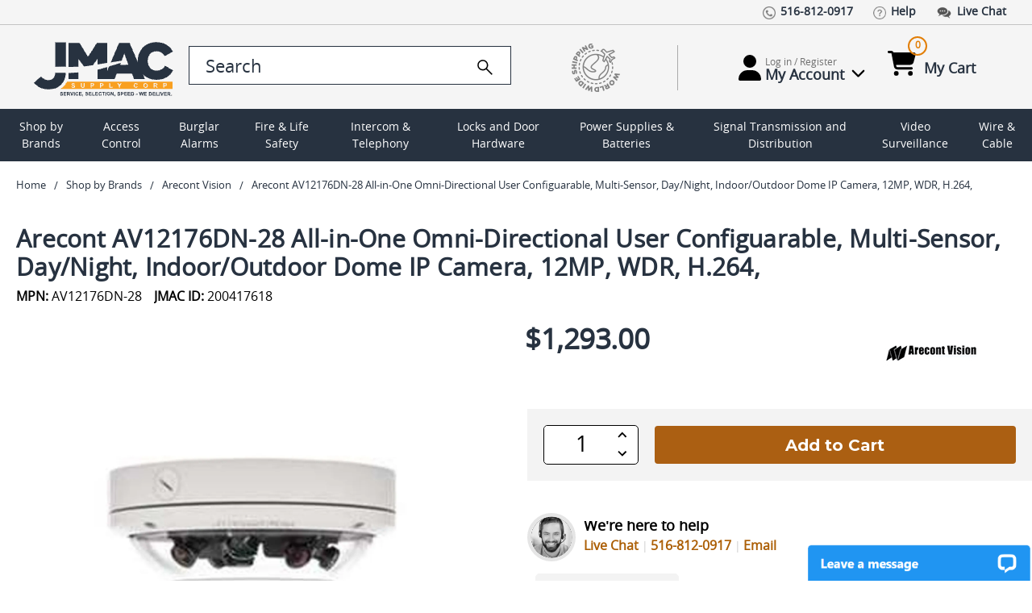

--- FILE ---
content_type: text/html; charset=UTF-8
request_url: https://www.jmac.com/Arecont_AV12176DN_28_p/arecont-av12176dn-28.htm
body_size: 27286
content:
<!DOCTYPE html>
<html class="no-js" lang="en">
  <head>
    <title>AV12176DN-28 Arecont</title>
<meta property="product:price:amount" content="1293" /><meta property="product:price:currency" content="USD" /><meta property="og:url" content="https://www.jmac.com/Arecont_AV12176DN_28_p/arecont-av12176dn-28.htm" /><meta property="og:site_name" content="JMAC Supply" /><meta name="keywords" content="A8-AV12176D2,AV12176DN28,200417618,A8AV12176D2"><meta name="description" content="Experience service like never before when purchasing the Arecont AV12176DN-28. Call our experts (516) 812-0917 today!  Quick &amp; Reliable Shipping, Hassle Free Returns, Highest Rated."><link rel='canonical' href='https://www.jmac.com/Arecont_AV12176DN_28_p/arecont-av12176dn-28.htm' /><meta name='platform' content='bigcommerce.stencil' /><meta property="og:type" content="product" />
<meta property="og:title" content="Arecont AV12176DN-28 All-in-One Omni-Directional User Configuarable, Multi-Sensor, Day/Night, Indoor/Outdoor Dome IP Camera, 12MP, WDR, H.264, " />
<meta property="og:description" content="Experience service like never before when purchasing the Arecont AV12176DN-28. Call our experts (516) 812-0917 today!  Quick &amp; Reliable Shipping, Hassle Free Returns, Highest Rated." />
<meta property="og:image" content="https://cdn11.bigcommerce.com/s-xw7e0ujcno/products/1892368/images/4656919/3454d9bf8c8c14decda922f305367494c08d5f7432042c6134a9fb7c0e071aca__38220.1719601501.386.513.jpg?c=1" />
<meta property="og:availability" content="instock" />
<meta property="pinterest:richpins" content="enabled" />  
		<script type="application/ld+json">
	{
	    "@context": "http://schema.org",
	    "@type": "Organization",
	    "name": "JMAC Supply",
	    "image": "https://cdn11.bigcommerce.com/s-xw7e0ujcno/images/stencil/original/jmac-logo-optomized_1663087459__03757.original.png",
	    "logo": "https://cdn11.bigcommerce.com/s-xw7e0ujcno/images/stencil/original/jmac-logo-optomized_1663087459__03757.original.png",
	    "url": "https://www.jmac.com/",
	    "telephone": "+1 516 812 0917",
	    "sameAs": ["https://www.pinterest.com/jmacsupply/",
		"https://twitter.com/JMacSupply","https://www.facebook.com/JMacSupply"
		],
	    "address": {
	        "@type": "PostalAddress",
	        "streetAddress": "5 Terminal Rd.",
	        "addressLocality": "West Hempstead",
			"addressRegion": "NY",
	        "postalCode": "11552",
	        "addressCountry": "USA"
	    }
	}
	 {
    "@context": "http://schema.org",
    "@type": "ElectronicsStore",
    "name": "jmac.com",
    "alternateName": "jmac",
    "url": "https://www.jmac.com",
    "logo": "https://cdn11.bigcommerce.com/s-xw7e0ujcno/images/stencil/original/jmac-logo-optomized_1663087459__03757.original.png",
	"image": "https://cdn11.bigcommerce.com/s-xw7e0ujcno/images/stencil/original/jmac-logo-optomized_1663087459__03757.original.png",
	"priceRange": "1-5000",
	"telephone": "+1 5168120917",
    "address": { "@type": "PostalAddress",
       "streetAddress": "188 Atlantic Ave",
       "addressLocality": "Garden City Park",
       "addressRegion": "NY",
       "postalCode": "11040"
    },
    "contactPoint": [{
       "@type": "ContactPoint",
       "contactType": "Customer Service",
       "telephone": "+1 5168120917",
       "email": "info@jmac.com"
    }]      
    }
	</script>
	<script type="application/ld+json" >
	{
	  "@context":"https://schema.org",
	  "@type":"ItemList",
	  "itemListElement":[
	    {
	      "@type":"ListItem",
	      "position":1,
	      "url":"https://www.jmac.com"
	    },
	    {
	      "@type":"ListItem",
	      "position":2,
	      "url":"https://www.jmac.com/access-control/"
	    },
	 {
	      "@type":"ListItem",
	      "position":3,
	      "url":"https://www.jmac.com/burglar-alarms/"
	    },
	    {
	      "@type":"ListItem",
	      "position":4,
	      "url":"https://www.jmac.com/fire-life-safety/"
	    }
	  ]
	}
	</script>	
	<script type="application/ld+json">
	{
	"@context":"https://schema.org",
	"@type":"WebSite",
	"url":"https://www.jmac.com",
	"name":"JMAC Supply",
	"description": "JMAC Supply offers a complete selection of security products including CCTV, Access Control, Fire Alarms, Burglar Alarms, Locks, IP Network Video, Power Products, Electronics and much more.",
	"@id":"https://www.jmac.com#WebSite",
	"potentialAction": {
	    "@type": "SearchAction",
	    "target": "https://www.jmac.com/search.php?search_query_control={search_term_string}",
	    "query-input": "required name=search_term_string"
	  }
	}
	</script>
	

	
	
	
			
	

    <link rel="preconnect" href="https://res.cloudinary.com">
	<link rel="preload" as="image" href="https://res.cloudinary.com/dhuccyqgg/image/fetch/f_auto/q_auto/https://cdn11.bigcommerce.com/s-xw7e0ujcno/images/stencil/250x250/products/1892368/4656919/3454d9bf8c8c14decda922f305367494c08d5f7432042c6134a9fb7c0e071aca__38220.1719601501.jpg?c=1" fetchpriority="high" />
	
    <link rel="dns-prefetch preconnect" href="https://cdn11.bigcommerce.com/s-xw7e0ujcno" crossorigin><link rel="dns-prefetch preconnect" href="https://fonts.googleapis.com/" crossorigin><link rel="dns-prefetch preconnect" href="https://fonts.gstatic.com/" crossorigin>  
        
     
    <link href="https://cdn11.bigcommerce.com/s-xw7e0ujcno/product_images/favicon.ico?t=1661756554" rel="shortcut icon">    
    <meta name="viewport" content="width=device-width, initial-scale=1, maximum-scale=5">
   
    <script>
      document.documentElement.className = document.documentElement.className.replace('no-js', 'js');
    </script>

    <script>
  function browserSupportsAllFeatures() {
      return window.Promise
          && window.fetch
          && window.URL
          && window.URLSearchParams
          && window.WeakMap
          // object-fit support
          && ('objectFit' in document.documentElement.style);
  }

  function loadScript(src) {
      var js = document.createElement('script');
      js.src = src;
      js.onerror = function () {
          console.error('Failed to load polyfill script ' + src);
      };
      document.head.appendChild(js);
  }

  if (!browserSupportsAllFeatures()) {
      loadScript('https://cdn11.bigcommerce.com/s-xw7e0ujcno/stencil/82a7ee80-3075-013e-4490-62e891f8bbfd/e/27d93a00-bc1a-013e-a6ce-02a4e29b74e0/dist/theme-bundle.polyfills.js');
  }
</script>
    <script>window.consentManagerTranslations = `{"locale":"en","locales":{"consent_manager.data_collection_warning":"en","consent_manager.accept_all_cookies":"en","consent_manager.gdpr_settings":"en","consent_manager.data_collection_preferences":"en","consent_manager.manage_data_collection_preferences":"en","consent_manager.use_data_by_cookies":"en","consent_manager.data_categories_table":"en","consent_manager.allow":"en","consent_manager.accept":"en","consent_manager.deny":"en","consent_manager.dismiss":"en","consent_manager.reject_all":"en","consent_manager.category":"en","consent_manager.purpose":"en","consent_manager.functional_category":"en","consent_manager.functional_purpose":"en","consent_manager.analytics_category":"en","consent_manager.analytics_purpose":"en","consent_manager.targeting_category":"en","consent_manager.advertising_category":"en","consent_manager.advertising_purpose":"en","consent_manager.essential_category":"en","consent_manager.esential_purpose":"en","consent_manager.yes":"en","consent_manager.no":"en","consent_manager.not_available":"en","consent_manager.cancel":"en","consent_manager.save":"en","consent_manager.back_to_preferences":"en","consent_manager.close_without_changes":"en","consent_manager.unsaved_changes":"en","consent_manager.by_using":"en","consent_manager.agree_on_data_collection":"en","consent_manager.change_preferences":"en","consent_manager.cancel_dialog_title":"en","consent_manager.privacy_policy":"en","consent_manager.allow_category_tracking":"en","consent_manager.disallow_category_tracking":"en"},"translations":{"consent_manager.data_collection_warning":"We use cookies (and other similar technologies) to collect data to improve your shopping experience.","consent_manager.accept_all_cookies":"Accept All Cookies","consent_manager.gdpr_settings":"Settings","consent_manager.data_collection_preferences":"Website Data Collection Preferences","consent_manager.manage_data_collection_preferences":"Manage Website Data Collection Preferences","consent_manager.use_data_by_cookies":" uses data collected by cookies and JavaScript libraries to improve your shopping experience.","consent_manager.data_categories_table":"The table below outlines how we use this data by category. To opt out of a category of data collection, select 'No' and save your preferences.","consent_manager.allow":"Allow","consent_manager.accept":"Accept","consent_manager.deny":"Deny","consent_manager.dismiss":"Dismiss","consent_manager.reject_all":"Reject all","consent_manager.category":"Category","consent_manager.purpose":"Purpose","consent_manager.functional_category":"Functional","consent_manager.functional_purpose":"Enables enhanced functionality, such as videos and live chat. If you do not allow these, then some or all of these functions may not work properly.","consent_manager.analytics_category":"Analytics","consent_manager.analytics_purpose":"Provide statistical information on site usage, e.g., web analytics so we can improve this website over time.","consent_manager.targeting_category":"Targeting","consent_manager.advertising_category":"Advertising","consent_manager.advertising_purpose":"Used to create profiles or personalize content to enhance your shopping experience.","consent_manager.essential_category":"Essential","consent_manager.esential_purpose":"Essential for the site and any requested services to work, but do not perform any additional or secondary function.","consent_manager.yes":"Yes","consent_manager.no":"No","consent_manager.not_available":"N/A","consent_manager.cancel":"Cancel","consent_manager.save":"Save","consent_manager.back_to_preferences":"Back to Preferences","consent_manager.close_without_changes":"You have unsaved changes to your data collection preferences. Are you sure you want to close without saving?","consent_manager.unsaved_changes":"You have unsaved changes","consent_manager.by_using":"By using our website, you're agreeing to our","consent_manager.agree_on_data_collection":"By using our website, you're agreeing to the collection of data as described in our ","consent_manager.change_preferences":"You can change your preferences at any time","consent_manager.cancel_dialog_title":"Are you sure you want to cancel?","consent_manager.privacy_policy":"Privacy Policy","consent_manager.allow_category_tracking":"Allow [CATEGORY_NAME] tracking","consent_manager.disallow_category_tracking":"Disallow [CATEGORY_NAME] tracking"}}`;</script>

    <script>
        window.lazySizesConfig = window.lazySizesConfig || {};
        window.lazySizesConfig.loadMode = 1;
    </script>
    <script async src="https://cdn11.bigcommerce.com/s-xw7e0ujcno/stencil/82a7ee80-3075-013e-4490-62e891f8bbfd/e/27d93a00-bc1a-013e-a6ce-02a4e29b74e0/dist/theme-bundle.head_async.js"></script>
    
    <link href="https://fonts.googleapis.com/css?family=Montserrat:700,400%7CKarla:400&display=block" rel="stylesheet">
    
    <script async src="https://cdn11.bigcommerce.com/s-xw7e0ujcno/stencil/82a7ee80-3075-013e-4490-62e891f8bbfd/e/27d93a00-bc1a-013e-a6ce-02a4e29b74e0/dist/theme-bundle.font.js"></script>  

    <link data-stencil-stylesheet href="https://cdn11.bigcommerce.com/s-xw7e0ujcno/stencil/82a7ee80-3075-013e-4490-62e891f8bbfd/e/27d93a00-bc1a-013e-a6ce-02a4e29b74e0/css/theme-9a722690-bc12-013e-5421-763f28f14146.css" rel="stylesheet">

    <!-- Start Tracking Code for analytics_googleanalytics4 -->

<script data-cfasync="false" src="https://cdn11.bigcommerce.com/shared/js/google_analytics4_bodl_subscribers-358423becf5d870b8b603a81de597c10f6bc7699.js" integrity="sha256-gtOfJ3Avc1pEE/hx6SKj/96cca7JvfqllWA9FTQJyfI=" crossorigin="anonymous"></script>
<script data-cfasync="false">
  (function () {
    window.dataLayer = window.dataLayer || [];

    function gtag(){
        dataLayer.push(arguments);
    }

    function initGA4(event) {
         function setupGtag() {
            function configureGtag() {
                gtag('js', new Date());
                gtag('set', 'developer_id.dMjk3Nj', true);
                gtag('config', 'G-12345');
            }

            var script = document.createElement('script');

            script.src = 'https://www.googletagmanager.com/gtag/js?id=G-12345';
            script.async = true;
            script.onload = configureGtag;

            document.head.appendChild(script);
        }

        setupGtag();

        if (typeof subscribeOnBodlEvents === 'function') {
            subscribeOnBodlEvents('G-12345', false);
        }

        window.removeEventListener(event.type, initGA4);
    }

    

    var eventName = document.readyState === 'complete' ? 'consentScriptsLoaded' : 'DOMContentLoaded';
    window.addEventListener(eventName, initGA4, false);
  })()
</script>

<!-- End Tracking Code for analytics_googleanalytics4 -->

<!-- Start Tracking Code for analytics_siteverification -->

<meta name="google-site-verification" content="l7JLO_XA4qZ2tRN_hUCtegV09bo-YaF0qByGBJEEee4" />
<meta name="google-site-verification" content="3aWqTRfjB5VaKPU4YaBmfpHXlK0dgEMtbeBIDQQTpVk" />

<!-- End Tracking Code for analytics_siteverification -->


<script type="text/javascript" src="https://checkout-sdk.bigcommerce.com/v1/loader.js" defer ></script>
<script type="text/javascript">
var BCData = {"product_attributes":{"sku":"ARECONT-AV12176DN-28","upc":"0847778005253","mpn":"AV12176DN-28","gtin":null,"weight":null,"base":true,"image":null,"price":{"without_tax":{"formatted":"$1,293.00","value":1293,"currency":"USD"},"tax_label":"Tax"},"stock":null,"instock":true,"stock_message":null,"purchasable":true,"purchasing_message":null,"call_for_price_message":null}};
</script>
<!-- Google Tag Manager -->
 <script>(function(w,d,s,l,i){w[l]=w[l]||[];w[l].push({'gtm.start':
 new Date().getTime(),event:'gtm.js'});var f=d.getElementsByTagName(s)[0],
 j=d.createElement(s),dl=l!='dataLayer'?'&l='+l:'';j.async=true;j.src=
 'https://www.googletagmanager.com/gtm.js?id='+i+dl;f.parentNode.insertBefore(j,f);
 })(window,document,'script','dataLayer','GTM-PGN6TL');</script>
 <!-- End Google Tag Manager -->
 <script data-cfasync="false" src="https://microapps.bigcommerce.com/bodl-events/1.9.4/index.js" integrity="sha256-Y0tDj1qsyiKBRibKllwV0ZJ1aFlGYaHHGl/oUFoXJ7Y=" nonce="" crossorigin="anonymous"></script>
 <script data-cfasync="false" nonce="">

 (function() {
    function decodeBase64(base64) {
       const text = atob(base64);
       const length = text.length;
       const bytes = new Uint8Array(length);
       for (let i = 0; i < length; i++) {
          bytes[i] = text.charCodeAt(i);
       }
       const decoder = new TextDecoder();
       return decoder.decode(bytes);
    }
    window.bodl = JSON.parse(decodeBase64("[base64]"));
 })()

 </script>

<script nonce="">
(function () {
    var xmlHttp = new XMLHttpRequest();

    xmlHttp.open('POST', 'https://bes.gcp.data.bigcommerce.com/nobot');
    xmlHttp.setRequestHeader('Content-Type', 'application/json');
    xmlHttp.send('{"store_id":"1000850820","timezone_offset":"-4.0","timestamp":"2026-01-17T15:21:10.81643100Z","visit_id":"6ddd7c0a-485b-4a41-8795-2216f90fe536","channel_id":1}');
})();
</script>

  </head>
  <body class="page-product not-loaded">  
    <div class="container-fluid">
      <svg data-src="https://cdn11.bigcommerce.com/s-xw7e0ujcno/stencil/82a7ee80-3075-013e-4490-62e891f8bbfd/e/27d93a00-bc1a-013e-a6ce-02a4e29b74e0/img/icon-sprite.svg" class="icons-svg-sprite"></svg>      <div id="site-body">
        <header class="header" role="banner">
  <div class="row">
    <div class="top-short-bar">
      <div class="custom-container">
  			<ul class="left-links">
          <li><a href="tel:15168120917"><img src="https://res.cloudinary.com/dhuccyqgg/image/fetch/f_auto/q_auto/https://cdn11.bigcommerce.com/s-xw7e0ujcno/stencil/82a7ee80-3075-013e-4490-62e891f8bbfd/e/27d93a00-bc1a-013e-a6ce-02a4e29b74e0/img/top-link-icon/call-icon.png" class="img-fluid" alt=""><small>516-812-0917</small></a></li>
          <li><a href="/faq/"><img src="https://res.cloudinary.com/dhuccyqgg/image/fetch/f_auto/q_auto/https://cdn11.bigcommerce.com/s-xw7e0ujcno/stencil/82a7ee80-3075-013e-4490-62e891f8bbfd/e/27d93a00-bc1a-013e-a6ce-02a4e29b74e0/img/top-link-icon/faqs-icon.png" class="img-fluid" alt=""><small>Help</small></a></li>
          <li><a onclick="window.open(&quot;https://lc.chat/now/8931254/&quot;, &quot;MsgWindow&quot;, &quot;width=400,height=500&quot;);" href="#"><img src="https://res.cloudinary.com/dhuccyqgg/image/fetch/f_auto/q_auto/https://cdn11.bigcommerce.com/s-xw7e0ujcno/stencil/82a7ee80-3075-013e-4490-62e891f8bbfd/e/27d93a00-bc1a-013e-a6ce-02a4e29b74e0/img/top-link-icon/chat-icon.png" class="img-fluid" alt=""><small>Live Chat</small></a></li>
        </ul>
      </div>
    </div>
  </div>
	<div class="row">
    <div class="logo-search-bar">
      <div class="custom-container">
	  		<div id="sidenav-toggle">
          <span></span>
          <span></span>
          <span></span>
          <span></span>
        </div>
        <a href="/" class="img-logo" aria-label="Go Home">        
		  <img src="https://res.cloudinary.com/dhuccyqgg/image/fetch/f_auto/q_auto/https://cdn11.bigcommerce.com/s-xw7e0ujcno/stencil/82a7ee80-3075-013e-4490-62e891f8bbfd/e/27d93a00-bc1a-013e-a6ce-02a4e29b74e0/img/logo-new.svg" class="img-fluid" alt="Jmac - Service Selection Speed" width="200" height="75">
        </a>
        <div class="search-bar">
          <div class="form-group">
				    <form class="form" action="/search.php" style="display: none">
              <input 
                class="form-input"
                data-search-quick 
                name="search_query" 
                id="search_query"
                data-error-message="Search field cannot be empty."
               placeholder="Search the store"
                autocomplete="off"
                aria-label="search input"
				value=""
              >
            </form>
            <form class="form search-form" action="/search.php">
              <input 
                type="search" 
                class="form-input form-control"
                data-search-quick 
                name="search_query_control"
                id="search_query_control" 
                data-error-message="Search field cannot be empty."
               placeholder="Search"
                autocomplete="off"
                aria-label="search control"
				value=""
                >
              <a href="Javascript:" aria-label="search">
                <img src="https://cdn11.bigcommerce.com/s-xw7e0ujcno/stencil/82a7ee80-3075-013e-4490-62e891f8bbfd/e/27d93a00-bc1a-013e-a6ce-02a4e29b74e0/img/icons/search.svg" class="img-fluid icon-search" alt="Search" width="25" height="25">
              </a>
            </form>
          </div>
          <a href="/shipping-and-returns" class="world-wide-shipping">
            <img src="https://res.cloudinary.com/dhuccyqgg/image/fetch/f_auto/q_auto/https://cdn11.bigcommerce.com/s-xw7e0ujcno/stencil/82a7ee80-3075-013e-4490-62e891f8bbfd/e/27d93a00-bc1a-013e-a6ce-02a4e29b74e0/img/top-link-icon/world-wide-shipping.png" class="img-fluid" alt="World Wide Shipping">
          </a>
          <hr class="seprator">
          <div class="account">
            <span class="login-dropdown">
                <a href="/login.php" title="Account information"  class="account-link">
                 <img src="https://cdn11.bigcommerce.com/s-xw7e0ujcno/stencil/82a7ee80-3075-013e-4490-62e891f8bbfd/e/27d93a00-bc1a-013e-a6ce-02a4e29b74e0/img/icons/user.svg" class="img-fluid user-icon" alt="My Account" width="28" height="32">
                  <small>
                    <span class="hello-text">Log in / Register</span>
                    <span class="my-account">My Account <img src="https://cdn11.bigcommerce.com/s-xw7e0ujcno/stencil/82a7ee80-3075-013e-4490-62e891f8bbfd/e/27d93a00-bc1a-013e-a6ce-02a4e29b74e0/img/icons/chevron-down.svg" class="img-fluid chevron-down" alt="My Account" width="35" height="18" ></span>
                  </small>
                </a>
                <div class="account-info-wrapper">
                  <div class="buttons-wrapper">
                    <div class="account-label">Log In to Your Account</div>
                    <a href="/login.php" class="button button--primary btn_login">Log In</a>
                  </div>
                </div>
            </span>
            <span class="cart-section">
              <a href="/cart.php" id="cart-btn-1">
               <img src="https://cdn11.bigcommerce.com/s-xw7e0ujcno/stencil/82a7ee80-3075-013e-4490-62e891f8bbfd/e/27d93a00-bc1a-013e-a6ce-02a4e29b74e0/img/icons/cart-shopping.svg" class="img-fluid cart-shopping" alt="My Cart" width="35" height="32">
                <small>
                  <span class="cart-quantity">0</span>
                  <span class="my-cart">My Cart</span>
                </small>
              </a>
              <div class="dropdown-menu" aria-hidden="true"></div>
            </span>	
          </div>
        </div>
      </div>
    </div>
  </div>
	<div class="row search-bar-mobile">
	  <div class="search-bar">
      <div class="form-group">
		    <form class="form search-form" action="/search.php">
          <input 
            type="search" 
            class="form-input form-control" 
            data-search-quick 
            name="search_query_mobile"
            id="search_query_mobile" 
            data-error-message="Search field cannot be empty."
           placeholder="Search"
            autocomplete="off"
            aria-label="search"
			value=""
          >
          <a href="Javascript:" aria-label="search"><img src="https://cdn11.bigcommerce.com/s-xw7e0ujcno/stencil/82a7ee80-3075-013e-4490-62e891f8bbfd/e/27d93a00-bc1a-013e-a6ce-02a4e29b74e0/img/icons/search.svg" class="img-fluid icon-search" alt="Search" width="25" height="25"></a>
        </form>
      </div>
	  </div>
	</div>
  <div class="row" id="main-desktop-nav">
    <div id="navBG">
      <nav class="sidenav" data-sidenav="" data-sidenav-toggle="#sidenav-toggle">
        <nav class="navPages">
    <ul class="navPages-list">
            <li class="navPages-item">          
                <a
  class="navPages-action has-subMenu"
  href="/brands/"
>
  Shop by Brands
</a>
<div
  class="navPage-subMenu"
  id="navPages-14764"
  aria-hidden="true"
  tabindex="-1"
>
  <div class="navPage-subMenu-list">
    <div class="sub-nav-wrap">
	
	<div id="navPages-brands">
        <ul>
          <li>
            <a href="https://www.jmac.com/adams-rite/">Adams Rite</a>
          </li>
          <li>
            <a href="https://www.jmac.com/aiphone/">AiPhone</a>
          </li>
          <li>
            <a href="https://www.jmac.com/alarm-controls/">Alarm Controls</a>
          </li>
          <li>
            <a href="https://www.jmac.com/alarm-lock/">Alarm Lock</a>
          </li>
          <li>
            <a href="https://www.jmac.com/altronix/">Altronix</a>
          </li>
          <li>
            <a href="https://www.jmac.com/american-fibertek/">American Fibertek</a>
          </li>
          <li>
            <a href="https://www.jmac.com/bea/">BEA</a>
          </li>
          <li>
            <a href="https://www.jmac.com/bosch-security/">Bosch Security</a>
          </li>
          <li>
            <a href="https://www.jmac.com/camden/">Camden</a>
          </li>
          <li>
            <a href="https://www.jmac.com/comnet/">ComNet</a>
          </li>
          <li>
            <a href="https://www.jmac.com/cooper-wheelock/">Cooper Wheelock</a>
          </li>
          <li>
            <a href="https://www.jmac.com/corby/">Corby</a>
          </li>
          <li>
            <a href="https://www.jmac.com/cypress-computer-systems/">Cypress Computer Systems</a>
          </li>
          <li>
            <a href="https://www.jmac.com/detex/">Detex</a>
          </li>
          <li>
            <a href="https://www.jmac.com/ditek/">Ditek</a>
          </li>
          <li>
            <a href="https://www.jmac.com/dortronics/">Dortronics</a>
          </li>
          <li>
            <a href="https://www.jmac.com/dynalock/">Dynalock</a>
          </li>
          <li>
            <a href="https://www.jmac.com/edwards-signaling/">Edwards Signaling</a>
          </li>
          <li>
            <a href="https://www.jmac.com/elk/">Elk</a>
          </li>
          <li>
            <a href="https://www.jmac.com/emx/">EMX</a>
          </li>
          <li>
            <a href="https://www.jmac.com/essex-electronics/">Essex Electronics</a>
          </li>
          <li>
            <a href="https://www.jmac.com/fire-lite/">Fire-lite</a>
          </li>
          <li>
            <a href="https://www.jmac.com/folger-adam/">Folger Adam</a>
          </li>
          <li>
            <a href="https://www.jmac.com/gentex/">Gentex</a>
          </li>
          <li>
            <a href="https://www.jmac.com/global-cache/">Global Cache</a>
          </li>
          <li>
            <a href="https://www.jmac.com/glynn-johnson/">Glynn Johnson</a>
          </li>
          <li>
            <a href="https://www.jmac.com/gri/">GRI</a>
          </li>
          <li>
            <a href="https://www.jmac.com/hanchett-entry-systems-hes/">Hanchett Entry Systems (HES)</a>
          </li>
          <li>
            <a href="https://www.jmac.com/hid/">HID</a>
          </li>
          <li>
            <a href="https://www.jmac.com/honeywell-access/">Honeywell Access</a>
          </li>
          <li>
            <a href="https://www.jmac.com/honeywell-ademco-resideo/">Honeywell Ademco / Resideo</a>
          </li>
          <li>
            <a href="https://www.jmac.com/honeywell-genesis/">Honeywell Genesis</a>
          </li>
          <li>
            <a href="https://www.jmac.com/honeywell-video/">Honeywell Video</a>
          </li>
          <li>
            <a href="https://www.jmac.com/hpc/">HPC</a>
          </li>
          <li>
            <a href="https://www.jmac.com/hsi-fire-and-safety/">HSI Fire and Safety</a>
          </li>
          <li>
            <a href="https://www.jmac.com/iei/">IEI</a>
          </li>
          <li>
            <a href="https://www.jmac.com/ifs-international-fiber-systems/">IFS International Fiber Systems</a>
          </li>
          <li>
            <a href="https://www.jmac.com/infinias/">Infinias</a>
          </li>
          <li>
            <a href="https://www.jmac.com/inovonics/">Inovonics</a>
          </li>
          <li>
            <a href="https://www.jmac.com/isonas-security-systems/">Isonas Security Systems</a>
          </li>
          <li>
            <a href="https://www.jmac.com/kantech/">Kantech</a>
          </li>
          <li>
            <a href="https://www.jmac.com/keri-systems/">Keri Systems</a>
          </li>
          <li>
            <a href="https://www.jmac.com/keyscan/">Keyscan</a>
          </li>
          <li>
            <a href="https://www.jmac.com/lcn/">LCN</a>
          </li>
          <li>
            <a href="https://www.jmac.com/linear/">Linear</a>
          </li>
          <li>
            <a href="https://www.jmac.com/locknetics/">Locknetics</a>
          </li>
          <li>
            <a href="https://www.jmac.com/louroe-electronics/">Louroe Electronics</a>
          </li>
          <li>
            <a href="https://www.jmac.com/macurco/">Macurco</a>
          </li>
          <li>
            <a href="https://www.jmac.com/magnasphere/">MAGNASPHERE</a>
          </li>
          <li>
            <a href="https://www.jmac.com/morphotrak/">MorphoTrak (Formerly Sagem Morpho)</a>
          </li>
          <li>
            <a href="https://www.jmac.com/muxlab/">Muxlab</a>
          </li>
          <li>
            <a href="https://www.jmac.com/nitek/">Nitek</a>
          </li>
          <li>
            <a href="https://www.jmac.com/norton-door-controls/">Norton Door Controls</a>
          </li>
          <li>
            <a href="https://www.jmac.com/potter/">Potter</a>
          </li>
          <li>
            <a href="https://www.jmac.com/protech-technologies/">Protech Technologies</a>
          </li>
          <li>
            <a href="https://www.jmac.com/recognition-systems/">Recognition Systems</a>
          </li>
          <li>
            <a href="https://www.jmac.com/rixson/">Rixson</a>
          </li>
          <li>
            <a href="https://www.jmac.com/rofu/">Rofu</a>
          </li>
          <li>
            <a href="https://www.jmac.com/rutherford-controls/">Rutherford Controls</a>
          </li>
          <li>
            <a href="https://www.jmac.com/schlage/">Schlage</a>
          </li>
          <li>
            <a href="https://www.jmac.com/security-door-controls/">Security Door Controls</a>
          </li>
          <li>
            <a href="https://www.jmac.com/seco-larm/">Seco-Larm</a>
          </li>
          <li>
            <a href="https://www.jmac.com/securitron/">Securitron</a>
          </li>
          <li>
            <a href="https://www.jmac.com/silent-knight/">Silent Knight</a>
          </li>
          <li>
            <a href="https://www.jmac.com/spaceage/">Spaceage</a>
          </li>
          <li>
            <a href="https://www.jmac.com/sti/">STI</a>
          </li>
          <li>
            <a href="https://www.jmac.com/system-sensor/">System Sensor</a>
          </li>
          <li>
            <a href="https://www.jmac.com/talk-a-phone/">Talk-A-Phone</a>
          </li>
          <li>
            <a href="https://www.jmac.com/trine/">Trine</a>
          </li>
          <li>
            <a href="https://www.jmac.com/united-security-products/">United Security Products</a>
          </li>
          <li>
            <a href="https://www.jmac.com/veracity/">Veracity</a>
          </li>
          <li>
            <a href="https://www.jmac.com/von-duprin/">Von Duprin</a>
          </li>
        </ul>
		
      <div style="margin: 20px 0 0 0">
        <a
          href="/brands/"
          class="button--primary button"
          style="color: #fff !important"
          >View All Brands</a>
      </div>
	</div>
	</div>
	</div>	

            </li>
            <li class="navPages-item">          
                <a
  class="navPages-action has-subMenu"
  href="https://www.jmac.com/access-control/"
>
  Access Control
</a>

	<div
  class="navPage-subMenu"
  id="navPages-10158"
  aria-hidden="true"
  tabindex="-1"
>
  <div class="navPage-subMenu-list">
    <div class="sub-nav-wrap">
	<div class="cat-sub-images-wrapper">
	 <ul class="mega-nav-links section-category-images">
	 <li class="navPage-subMenu-item li-SubNavCat">
            <a class="nav-list-mainItem" href="https://www.jmac.com/access-control/access-control-cable/">
              <span class="mega-nav-main-img-wrapper">
                <img
                  class="mega-nav-main-img"
                  src="https://res.cloudinary.com/dhuccyqgg/image/fetch/f_auto/q_auto/https://cdn11.bigcommerce.com/s-xw7e0ujcno/images/stencil/original/q/apiuacebf__25269.original.jpg"
                  title="Access Control Cable" 
				  alt="Access Control Cable"
				  width="200" height="200"
				  >
                <span>Access Control Cable</span>
              </span>
            </a>
          </li>
	 <li class="navPage-subMenu-item li-SubNavCat">
            <a class="nav-list-mainItem" href="https://www.jmac.com/access-control/access-control-readers/">
              <span class="mega-nav-main-img-wrapper">
                <img
                  class="mega-nav-main-img"
                  src="https://res.cloudinary.com/dhuccyqgg/image/fetch/f_auto/q_auto/https://cdn11.bigcommerce.com/s-xw7e0ujcno/images/stencil/original/i/api9mzvtr__72587.original.jpg"
                  title="Access Control Readers" 
				  alt="Access Control Readers"
				  width="200" height="200"
				  >
                <span>Access Control Readers</span>
              </span>
            </a>
          </li>
	 <li class="navPage-subMenu-item li-SubNavCat">
            <a class="nav-list-mainItem" href="https://www.jmac.com/access-control/add-on-modules/">
              <span class="mega-nav-main-img-wrapper">
                <img
                  class="mega-nav-main-img"
                  src="https://res.cloudinary.com/dhuccyqgg/image/fetch/f_auto/q_auto/https://cdn11.bigcommerce.com/s-xw7e0ujcno/images/stencil/original/u/apinwxbfk__56733.original.jpg"
                  title="Add on Modules" 
				  alt="Add on Modules"
				  width="200" height="200"
				  >
                <span>Add on Modules</span>
              </span>
            </a>
          </li>
	 <li class="navPage-subMenu-item li-SubNavCat">
            <a class="nav-list-mainItem" href="https://www.jmac.com/access-control/biometric-readers/">
              <span class="mega-nav-main-img-wrapper">
                <img
                  class="mega-nav-main-img"
                  src="https://res.cloudinary.com/dhuccyqgg/image/fetch/f_auto/q_auto/https://cdn11.bigcommerce.com/s-xw7e0ujcno/images/stencil/original/d/apiuahuxy__35059.original.jpg"
                  title="Biometric Readers" 
				  alt="Biometric Readers"
				  width="200" height="200"
				  >
                <span>Biometric Readers</span>
              </span>
            </a>
          </li>
	 <li class="navPage-subMenu-item li-SubNavCat">
            <a class="nav-list-mainItem" href="https://www.jmac.com/access-control/cabinet-locks/">
              <span class="mega-nav-main-img-wrapper">
                <img
                  class="mega-nav-main-img"
                  src="https://res.cloudinary.com/dhuccyqgg/image/fetch/f_auto/q_auto/https://cdn11.bigcommerce.com/s-xw7e0ujcno/images/stencil/original/w/api1ckixt__45785.original.jpg"
                  title="Cabinet Locks" 
				  alt="Cabinet Locks"
				  width="200" height="200"
				  >
                <span>Cabinet Locks</span>
              </span>
            </a>
          </li>
	   <li class="navPage-subMenu-item li-SubNavCat see-all-cat">
            <a href="#" class="see-more-categories">
              <span class="mega-nav-main-img-wrapper">
                See All
                <span>
	  <i class="icon " aria-hidden="true">
        <svg><use xlink:href="#icon-chevron-down" /></svg>
    </i>
</span>
              </span>
            </a>
          </li>
	</ul>
 <ul class="mega-nav-links section-category-images additional-categories" >	
	 <li class="navPage-subMenu-item li-SubNavCat">
            <a class="nav-list-mainItem" href="https://www.jmac.com/access-control/control-panels-and-kits/">
              <span class="mega-nav-main-img-wrapper">
                <img
                  class="mega-nav-main-img test3"
                  src="https://res.cloudinary.com/dhuccyqgg/image/fetch/f_auto/q_auto/https://cdn11.bigcommerce.com/s-xw7e0ujcno/images/stencil/original/e/apiwwidee__45711.original.jpg"
                  title="Control Panels and Kits" 
				  alt="Control Panels and Kits"
				  width="200" height="200"
				  >
                <span>Control Panels and Kits</span>
              </span>
            </a>
          </li>
	 <li class="navPage-subMenu-item li-SubNavCat">
            <a class="nav-list-mainItem" href="https://www.jmac.com/access-control/crash-bars/">
              <span class="mega-nav-main-img-wrapper">
                <img
                  class="mega-nav-main-img test3"
                  src="https://res.cloudinary.com/dhuccyqgg/image/fetch/f_auto/q_auto/https://cdn11.bigcommerce.com/s-xw7e0ujcno/images/stencil/original/n/apime9b2r__90775.original.jpg"
                  title="Crash Bars" 
				  alt="Crash Bars"
				  width="200" height="200"
				  >
                <span>Crash Bars</span>
              </span>
            </a>
          </li>
	 <li class="navPage-subMenu-item li-SubNavCat">
            <a class="nav-list-mainItem" href="https://www.jmac.com/access-control/credentials/">
              <span class="mega-nav-main-img-wrapper">
                <img
                  class="mega-nav-main-img test3"
                  src="https://res.cloudinary.com/dhuccyqgg/image/fetch/f_auto/q_auto/https://cdn11.bigcommerce.com/s-xw7e0ujcno/images/stencil/original/z/apioad5vk__48534.original.jpg"
                  title="Credentials" 
				  alt="Credentials"
				  width="200" height="200"
				  >
                <span>Credentials</span>
              </span>
            </a>
          </li>
	 <li class="navPage-subMenu-item li-SubNavCat">
            <a class="nav-list-mainItem" href="https://www.jmac.com/access-control/electric-strikes/">
              <span class="mega-nav-main-img-wrapper">
                <img
                  class="mega-nav-main-img test3"
                  src="https://res.cloudinary.com/dhuccyqgg/image/fetch/f_auto/q_auto/https://cdn11.bigcommerce.com/s-xw7e0ujcno/images/stencil/original/r/apin1d6ta__07631.original.jpg"
                  title="Electric Strikes" 
				  alt="Electric Strikes"
				  width="200" height="200"
				  >
                <span>Electric Strikes</span>
              </span>
            </a>
          </li>
	 <li class="navPage-subMenu-item li-SubNavCat">
            <a class="nav-list-mainItem" href="https://www.jmac.com/access-control/elr-kits/">
              <span class="mega-nav-main-img-wrapper">
                <img
                  class="mega-nav-main-img test3"
                  src="https://res.cloudinary.com/dhuccyqgg/image/fetch/f_auto/q_auto/https://cdn11.bigcommerce.com/s-xw7e0ujcno/images/stencil/original/k/apizx6r6f__98818.original.jpg"
                  title="ELR Kits" 
				  alt="ELR Kits"
				  width="200" height="200"
				  >
                <span>ELR Kits</span>
              </span>
            </a>
          </li>
	 <li class="navPage-subMenu-item li-SubNavCat">
            <a class="nav-list-mainItem" href="https://www.jmac.com/access-control/gate-locks/">
              <span class="mega-nav-main-img-wrapper">
                <img
                  class="mega-nav-main-img test3"
                  src="https://res.cloudinary.com/dhuccyqgg/image/fetch/f_auto/q_auto/https://cdn11.bigcommerce.com/s-xw7e0ujcno/images/stencil/original/t/apigceijm__89846.original.jpg"
                  title="Gate Locks" 
				  alt="Gate Locks"
				  width="200" height="200"
				  >
                <span>Gate Locks</span>
              </span>
            </a>
          </li>
	 <li class="navPage-subMenu-item li-SubNavCat">
            <a class="nav-list-mainItem" href="https://www.jmac.com/access-control/keypads/">
              <span class="mega-nav-main-img-wrapper">
                <img
                  class="mega-nav-main-img test3"
                  src="https://res.cloudinary.com/dhuccyqgg/image/fetch/f_auto/q_auto/https://cdn11.bigcommerce.com/s-xw7e0ujcno/images/stencil/original/u/apisfn5bh__25017.original.jpg"
                  title="Keypads" 
				  alt="Keypads"
				  width="200" height="200"
				  >
                <span>Keypads</span>
              </span>
            </a>
          </li>
	 <li class="navPage-subMenu-item li-SubNavCat">
            <a class="nav-list-mainItem" href="https://www.jmac.com/access-control/magnetic-locks/">
              <span class="mega-nav-main-img-wrapper">
                <img
                  class="mega-nav-main-img test3"
                  src="https://res.cloudinary.com/dhuccyqgg/image/fetch/f_auto/q_auto/https://cdn11.bigcommerce.com/s-xw7e0ujcno/images/stencil/original/p/apidwggyh__14474.original.jpg"
                  title="Magnetic Locks" 
				  alt="Magnetic Locks"
				  width="200" height="200"
				  >
                <span>Magnetic Locks</span>
              </span>
            </a>
          </li>
	 <li class="navPage-subMenu-item li-SubNavCat">
            <a class="nav-list-mainItem" href="https://www.jmac.com/access-control/miscellaneous-electronic-locks/">
              <span class="mega-nav-main-img-wrapper">
                <img
                  class="mega-nav-main-img test3"
                  src="https://res.cloudinary.com/dhuccyqgg/image/fetch/f_auto/q_auto/https://cdn11.bigcommerce.com/s-xw7e0ujcno/images/stencil/original/v/apijwebvs__89703.original.jpg"
                  title="Miscellaneous Electronic Locks" 
				  alt="Miscellaneous Electronic Locks"
				  width="200" height="200"
				  >
                <span>Miscellaneous Electronic Locks</span>
              </span>
            </a>
          </li>
	 <li class="navPage-subMenu-item li-SubNavCat">
            <a class="nav-list-mainItem" href="https://www.jmac.com/access-control/power-supplies/">
              <span class="mega-nav-main-img-wrapper">
                <img
                  class="mega-nav-main-img test3"
                  src="https://res.cloudinary.com/dhuccyqgg/image/fetch/f_auto/q_auto/https://cdn11.bigcommerce.com/s-xw7e0ujcno/images/stencil/original/v/apib6zcmc__08854.original.jpg"
                  title="Power Supplies" 
				  alt="Power Supplies"
				  width="200" height="200"
				  >
                <span>Power Supplies</span>
              </span>
            </a>
          </li>
	 <li class="navPage-subMenu-item li-SubNavCat">
            <a class="nav-list-mainItem" href="https://www.jmac.com/access-control/request-to-exit-buttons/">
              <span class="mega-nav-main-img-wrapper">
                <img
                  class="mega-nav-main-img test3"
                  src="https://res.cloudinary.com/dhuccyqgg/image/fetch/f_auto/q_auto/https://cdn11.bigcommerce.com/s-xw7e0ujcno/images/stencil/original/q/apinopgbe__17837.original.jpg"
                  title="Request-to-Exit Buttons" 
				  alt="Request-to-Exit Buttons"
				  width="200" height="200"
				  >
                <span>Request-to-Exit Buttons</span>
              </span>
            </a>
          </li>
	 <li class="navPage-subMenu-item li-SubNavCat">
            <a class="nav-list-mainItem" href="https://www.jmac.com/access-control/request-to-exit-sensors/">
              <span class="mega-nav-main-img-wrapper">
                <img
                  class="mega-nav-main-img test3"
                  src="https://res.cloudinary.com/dhuccyqgg/image/fetch/f_auto/q_auto/https://cdn11.bigcommerce.com/s-xw7e0ujcno/images/stencil/original/z/apiiojj6n__51910.original.jpg"
                  title="Request-to-Exit Sensors" 
				  alt="Request-to-Exit Sensors"
				  width="200" height="200"
				  >
                <span>Request-to-Exit Sensors</span>
              </span>
            </a>
          </li>
	 <li class="navPage-subMenu-item li-SubNavCat">
            <a class="nav-list-mainItem" href="https://www.jmac.com/access-control/single-door-access-control-kits/">
              <span class="mega-nav-main-img-wrapper">
                <img
                  class="mega-nav-main-img test3"
                  src="https://res.cloudinary.com/dhuccyqgg/image/fetch/f_auto/q_auto/https://cdn11.bigcommerce.com/s-xw7e0ujcno/images/stencil/original/p/apidt4g0a__73662.original.jpg"
                  title="Single Door Access Control Kits" 
				  alt="Single Door Access Control Kits"
				  width="200" height="200"
				  >
                <span>Single Door Access Control Kits</span>
              </span>
            </a>
          </li>
 </ul>
</div>
   <div class="all-sub-cat-items">
        <a  class="view-all" href="https://www.jmac.com/access-control/">All Access Control
          <span>See All 
    <img src="https://cdn11.bigcommerce.com/s-xw7e0ujcno/stencil/82a7ee80-3075-013e-4490-62e891f8bbfd/e/27d93a00-bc1a-013e-a6ce-02a4e29b74e0/img/icons/chevron-right.svg" class="img-fluid chevron-right" alt="click to view next selection" width="5" height="8">
</span></a>
      </div>
	  <div class="sub-cat-lists">
			</div>
	</div>
		</div>
			</div>
            </li>
            <li class="navPages-item">          
                <a
  class="navPages-action has-subMenu"
  href="https://www.jmac.com/burglar-alarms/"
>
  Burglar Alarms
</a>

	<div
  class="navPage-subMenu"
  id="navPages-10159"
  aria-hidden="true"
  tabindex="-1"
>
  <div class="navPage-subMenu-list">
    <div class="sub-nav-wrap">
	<div class="cat-sub-images-wrapper">
	 <ul class="mega-nav-links section-category-images">
	 <li class="navPage-subMenu-item li-SubNavCat">
            <a class="nav-list-mainItem" href="https://www.jmac.com/burglar-alarms/burglar-alarm-systems/">
              <span class="mega-nav-main-img-wrapper">
                <img
                  class="mega-nav-main-img"
                  src="https://res.cloudinary.com/dhuccyqgg/image/fetch/f_auto/q_auto/https://cdn11.bigcommerce.com/s-xw7e0ujcno/images/stencil/original/t/apibzk0kg__30648.original.jpg"
                  title="Burglar Alarm Systems" 
				  alt="Burglar Alarm Systems"
				  width="200" height="200"
				  >
                <span>Burglar Alarm Systems</span>
              </span>
            </a>
          </li>
	 <li class="navPage-subMenu-item li-SubNavCat">
            <a class="nav-list-mainItem" href="https://www.jmac.com/burglar-alarms/carbon-monoxide-detectors/">
              <span class="mega-nav-main-img-wrapper">
                <img
                  class="mega-nav-main-img"
                  src="https://res.cloudinary.com/dhuccyqgg/image/fetch/f_auto/q_auto/https://cdn11.bigcommerce.com/s-xw7e0ujcno/images/stencil/original/n/apicqkje9__24718.original.jpg"
                  title="Carbon Monoxide Detectors" 
				  alt="Carbon Monoxide Detectors"
				  width="200" height="200"
				  >
                <span>Carbon Monoxide Detectors</span>
              </span>
            </a>
          </li>
	 <li class="navPage-subMenu-item li-SubNavCat">
            <a class="nav-list-mainItem" href="https://www.jmac.com/burglar-alarms/door-window-contacts/">
              <span class="mega-nav-main-img-wrapper">
                <img
                  class="mega-nav-main-img"
                  src="https://res.cloudinary.com/dhuccyqgg/image/fetch/f_auto/q_auto/https://cdn11.bigcommerce.com/s-xw7e0ujcno/images/stencil/original/d/apiwcwtvm__56157.original.jpg"
                  title="Door &amp; Window Contacts" 
				  alt="Door &amp; Window Contacts"
				  width="200" height="200"
				  >
                <span>Door &amp; Window Contacts</span>
              </span>
            </a>
          </li>
	 <li class="navPage-subMenu-item li-SubNavCat">
            <a class="nav-list-mainItem" href="https://www.jmac.com/burglar-alarms/glassbreak-detectors/">
              <span class="mega-nav-main-img-wrapper">
                <img
                  class="mega-nav-main-img"
                  src="https://res.cloudinary.com/dhuccyqgg/image/fetch/f_auto/q_auto/https://cdn11.bigcommerce.com/s-xw7e0ujcno/images/stencil/original/h/apifbufgp__45297.original.jpg"
                  title="Glassbreak Detectors" 
				  alt="Glassbreak Detectors"
				  width="200" height="200"
				  >
                <span>Glassbreak Detectors</span>
              </span>
            </a>
          </li>
	 <li class="navPage-subMenu-item li-SubNavCat">
            <a class="nav-list-mainItem" href="https://www.jmac.com/burglar-alarms/heat-detectors/">
              <span class="mega-nav-main-img-wrapper">
                <img
                  class="mega-nav-main-img"
                  src="https://res.cloudinary.com/dhuccyqgg/image/fetch/f_auto/q_auto/https://cdn11.bigcommerce.com/s-xw7e0ujcno/images/stencil/original/y/api74yraf__77139.original.jpg"
                  title="Heat Detectors" 
				  alt="Heat Detectors"
				  width="200" height="200"
				  >
                <span>Heat Detectors</span>
              </span>
            </a>
          </li>
	   <li class="navPage-subMenu-item li-SubNavCat see-all-cat">
            <a href="#" class="see-more-categories">
              <span class="mega-nav-main-img-wrapper">
                See All
                <span>
	  <i class="icon " aria-hidden="true">
        <svg><use xlink:href="#icon-chevron-down" /></svg>
    </i>
</span>
              </span>
            </a>
          </li>
	</ul>
 <ul class="mega-nav-links section-category-images additional-categories" >	
	 <li class="navPage-subMenu-item li-SubNavCat">
            <a class="nav-list-mainItem" href="https://www.jmac.com/burglar-alarms/motion-sensors/">
              <span class="mega-nav-main-img-wrapper">
                <img
                  class="mega-nav-main-img test3"
                  src="https://res.cloudinary.com/dhuccyqgg/image/fetch/f_auto/q_auto/https://cdn11.bigcommerce.com/s-xw7e0ujcno/images/stencil/original/b/apizpm5ul__22176.original.jpg"
                  title="Motion Sensors" 
				  alt="Motion Sensors"
				  width="200" height="200"
				  >
                <span>Motion Sensors</span>
              </span>
            </a>
          </li>
	 <li class="navPage-subMenu-item li-SubNavCat">
            <a class="nav-list-mainItem" href="https://www.jmac.com/burglar-alarms/panic-buttons/">
              <span class="mega-nav-main-img-wrapper">
                <img
                  class="mega-nav-main-img test3"
                  src="https://res.cloudinary.com/dhuccyqgg/image/fetch/f_auto/q_auto/https://cdn11.bigcommerce.com/s-xw7e0ujcno/images/stencil/original/j/apiasvo5h__38209.original.jpg"
                  title="Panic Buttons" 
				  alt="Panic Buttons"
				  width="200" height="200"
				  >
                <span>Panic Buttons</span>
              </span>
            </a>
          </li>
	 <li class="navPage-subMenu-item li-SubNavCat">
            <a class="nav-list-mainItem" href="https://www.jmac.com/burglar-alarms/pool-alarms/">
              <span class="mega-nav-main-img-wrapper">
                <img
                  class="mega-nav-main-img test3"
                  src="https://res.cloudinary.com/dhuccyqgg/image/fetch/f_auto/q_auto/https://cdn11.bigcommerce.com/s-xw7e0ujcno/images/stencil/original/i/api4rjybf__71997.original.jpg"
                  title="Pool Alarms" 
				  alt="Pool Alarms"
				  width="200" height="200"
				  >
                <span>Pool Alarms</span>
              </span>
            </a>
          </li>
	 <li class="navPage-subMenu-item li-SubNavCat">
            <a class="nav-list-mainItem" href="https://www.jmac.com/burglar-alarms/pressure-sensors/">
              <span class="mega-nav-main-img-wrapper">
                <img
                  class="mega-nav-main-img test3"
                  src="https://res.cloudinary.com/dhuccyqgg/image/fetch/f_auto/q_auto/https://cdn11.bigcommerce.com/s-xw7e0ujcno/images/stencil/original/j/apiuga9o0__06037.original.jpg"
                  title="Pressure Sensors" 
				  alt="Pressure Sensors"
				  width="200" height="200"
				  >
                <span>Pressure Sensors</span>
              </span>
            </a>
          </li>
	 <li class="navPage-subMenu-item li-SubNavCat">
            <a class="nav-list-mainItem" href="https://www.jmac.com/burglar-alarms/sirens-strobes/">
              <span class="mega-nav-main-img-wrapper">
                <img
                  class="mega-nav-main-img test3"
                  src="https://res.cloudinary.com/dhuccyqgg/image/fetch/f_auto/q_auto/https://cdn11.bigcommerce.com/s-xw7e0ujcno/images/stencil/original/q/apiocajt1__32091.original.jpg"
                  title="Sirens/Strobes" 
				  alt="Sirens/Strobes"
				  width="200" height="200"
				  >
                <span>Sirens/Strobes</span>
              </span>
            </a>
          </li>
	 <li class="navPage-subMenu-item li-SubNavCat">
            <a class="nav-list-mainItem" href="https://www.jmac.com/burglar-alarms/smoke-detectors/">
              <span class="mega-nav-main-img-wrapper">
                <img
                  class="mega-nav-main-img test3"
                  src="https://res.cloudinary.com/dhuccyqgg/image/fetch/f_auto/q_auto/https://cdn11.bigcommerce.com/s-xw7e0ujcno/images/stencil/original/j/apikoundh__88879.original.jpg"
                  title="Smoke Detectors" 
				  alt="Smoke Detectors"
				  width="200" height="200"
				  >
                <span>Smoke Detectors</span>
              </span>
            </a>
          </li>
	 <li class="navPage-subMenu-item li-SubNavCat">
            <a class="nav-list-mainItem" href="https://www.jmac.com/burglar-alarms/temperature-humidity-sensors/">
              <span class="mega-nav-main-img-wrapper">
                <img
                  class="mega-nav-main-img test3"
                  src="https://res.cloudinary.com/dhuccyqgg/image/fetch/f_auto/q_auto/https://cdn11.bigcommerce.com/s-xw7e0ujcno/images/stencil/original/g/apizbz6rh__38024.original.jpg"
                  title="Temperature/Humidity Sensors" 
				  alt="Temperature/Humidity Sensors"
				  width="200" height="200"
				  >
                <span>Temperature/Humidity Sensors</span>
              </span>
            </a>
          </li>
	 <li class="navPage-subMenu-item li-SubNavCat">
            <a class="nav-list-mainItem" href="https://www.jmac.com/burglar-alarms/water-flood-detectors/">
              <span class="mega-nav-main-img-wrapper">
                <img
                  class="mega-nav-main-img test3"
                  src="https://res.cloudinary.com/dhuccyqgg/image/fetch/f_auto/q_auto/https://cdn11.bigcommerce.com/s-xw7e0ujcno/images/stencil/original/i/apihu55xb__26574.original.jpg"
                  title="Water/Flood Detectors" 
				  alt="Water/Flood Detectors"
				  width="200" height="200"
				  >
                <span>Water/Flood Detectors</span>
              </span>
            </a>
          </li>
 </ul>
</div>
   <div class="all-sub-cat-items">
        <a  class="view-all" href="https://www.jmac.com/burglar-alarms/">All Burglar Alarms
          <span>See All 
    <img src="https://cdn11.bigcommerce.com/s-xw7e0ujcno/stencil/82a7ee80-3075-013e-4490-62e891f8bbfd/e/27d93a00-bc1a-013e-a6ce-02a4e29b74e0/img/icons/chevron-right.svg" class="img-fluid chevron-right" alt="click to view next selection" width="5" height="8">
</span></a>
      </div>
	  <div class="sub-cat-lists">
		<ul class="mega-nav-links section-category-links">
            <li class="navPage-subMenu-item li-SubNavCat">
              <a href="https://www.jmac.com/burglar-alarms/burglar-alarm-systems/dsc-alarm-systems/">DSC Alarm Systems</a>
            </li>
            <li class="navPage-subMenu-item li-SubNavCat">
              <a href="https://www.jmac.com/burglar-alarms/burglar-alarm-systems/honeywell-ademco-alarm-systems/">Honeywell Ademco Alarm Systems</a>
            </li>
            <li class="navPage-subMenu-item li-SubNavCat">
              <a href="https://www.jmac.com/burglar-alarms/burglar-alarm-systems/napco-alarm-systems/">Napco Alarm Systems</a>
            </li>
			</ul>
		<ul class="mega-nav-links section-category-links">
            <li class="navPage-subMenu-item li-SubNavCat">
              <a href="https://www.jmac.com/burglar-alarms/sirens-strobes/sirens/">Sirens</a>
            </li>
			</ul>
			</div>
	</div>
		</div>
			</div>
            </li>
            <li class="navPages-item">          
                <a
  class="navPages-action has-subMenu"
  href="https://www.jmac.com/fire-life-safety/"
>
  Fire &amp; Life Safety
</a>

	<div
  class="navPage-subMenu"
  id="navPages-10160"
  aria-hidden="true"
  tabindex="-1"
>
  <div class="navPage-subMenu-list">
    <div class="sub-nav-wrap">
	<div class="cat-sub-images-wrapper">
	 <ul class="mega-nav-links section-category-images">
	 <li class="navPage-subMenu-item li-SubNavCat">
            <a class="nav-list-mainItem" href="https://www.jmac.com/fire-life-safety/annunciators/">
              <span class="mega-nav-main-img-wrapper">
                <img
                  class="mega-nav-main-img"
                  src="https://res.cloudinary.com/dhuccyqgg/image/fetch/f_auto/q_auto/https://cdn11.bigcommerce.com/s-xw7e0ujcno/images/stencil/original/q/apii5meuy__11547.original.jpg"
                  title="Annunciators" 
				  alt="Annunciators"
				  width="200" height="200"
				  >
                <span>Annunciators</span>
              </span>
            </a>
          </li>
	 <li class="navPage-subMenu-item li-SubNavCat">
            <a class="nav-list-mainItem" href="https://www.jmac.com/fire-life-safety/carbon-monoxide-detectors/">
              <span class="mega-nav-main-img-wrapper">
                <img
                  class="mega-nav-main-img"
                  src="https://res.cloudinary.com/dhuccyqgg/image/fetch/f_auto/q_auto/https://cdn11.bigcommerce.com/s-xw7e0ujcno/images/stencil/original/w/apibpm3yx__31530.original.jpg"
                  title="Carbon Monoxide Detectors" 
				  alt="Carbon Monoxide Detectors"
				  width="200" height="200"
				  >
                <span>Carbon Monoxide Detectors</span>
              </span>
            </a>
          </li>
	 <li class="navPage-subMenu-item li-SubNavCat">
            <a class="nav-list-mainItem" href="https://www.jmac.com/fire-life-safety/combustible-gas-detectors/">
              <span class="mega-nav-main-img-wrapper">
                <img
                  class="mega-nav-main-img"
                  src="https://res.cloudinary.com/dhuccyqgg/image/fetch/f_auto/q_auto/https://cdn11.bigcommerce.com/s-xw7e0ujcno/images/stencil/original/v/apipillwb__10596.original.jpg"
                  title="Combustible Gas Detectors" 
				  alt="Combustible Gas Detectors"
				  width="200" height="200"
				  >
                <span>Combustible Gas Detectors</span>
              </span>
            </a>
          </li>
	 <li class="navPage-subMenu-item li-SubNavCat">
            <a class="nav-list-mainItem" href="https://www.jmac.com/fire-life-safety/communicators/">
              <span class="mega-nav-main-img-wrapper">
                <img
                  class="mega-nav-main-img"
                  src="https://res.cloudinary.com/dhuccyqgg/image/fetch/f_auto/q_auto/https://cdn11.bigcommerce.com/s-xw7e0ujcno/images/stencil/original/p/apircfp8r__61640.original.jpg"
                  title="Communicators" 
				  alt="Communicators"
				  width="200" height="200"
				  >
                <span>Communicators</span>
              </span>
            </a>
          </li>
	 <li class="navPage-subMenu-item li-SubNavCat">
            <a class="nav-list-mainItem" href="https://www.jmac.com/fire-life-safety/control-panels/">
              <span class="mega-nav-main-img-wrapper">
                <img
                  class="mega-nav-main-img"
                  src="https://res.cloudinary.com/dhuccyqgg/image/fetch/f_auto/q_auto/https://cdn11.bigcommerce.com/s-xw7e0ujcno/images/stencil/original/x/control%20panels__20975.original.jpg"
                  title="Control Panels" 
				  alt="Control Panels"
				  width="200" height="200"
				  >
                <span>Control Panels</span>
              </span>
            </a>
          </li>
	   <li class="navPage-subMenu-item li-SubNavCat see-all-cat">
            <a href="#" class="see-more-categories">
              <span class="mega-nav-main-img-wrapper">
                See All
                <span>
	  <i class="icon " aria-hidden="true">
        <svg><use xlink:href="#icon-chevron-down" /></svg>
    </i>
</span>
              </span>
            </a>
          </li>
	</ul>
 <ul class="mega-nav-links section-category-images additional-categories" >	
	 <li class="navPage-subMenu-item li-SubNavCat">
            <a class="nav-list-mainItem" href="https://www.jmac.com/fire-life-safety/door-holders-closers/">
              <span class="mega-nav-main-img-wrapper">
                <img
                  class="mega-nav-main-img test3"
                  src="https://res.cloudinary.com/dhuccyqgg/image/fetch/f_auto/q_auto/https://cdn11.bigcommerce.com/s-xw7e0ujcno/images/stencil/original/q/apifenfu8__06587.original.jpg"
                  title="Door Holders &amp; Closers" 
				  alt="Door Holders &amp; Closers"
				  width="200" height="200"
				  >
                <span>Door Holders &amp; Closers</span>
              </span>
            </a>
          </li>
	 <li class="navPage-subMenu-item li-SubNavCat">
            <a class="nav-list-mainItem" href="https://www.jmac.com/fire-life-safety/heat-detectors/">
              <span class="mega-nav-main-img-wrapper">
                <img
                  class="mega-nav-main-img test3"
                  src="https://res.cloudinary.com/dhuccyqgg/image/fetch/f_auto/q_auto/https://cdn11.bigcommerce.com/s-xw7e0ujcno/images/stencil/original/y/api6on7h7__06303.original.jpg"
                  title="Heat Detectors" 
				  alt="Heat Detectors"
				  width="200" height="200"
				  >
                <span>Heat Detectors</span>
              </span>
            </a>
          </li>
	 <li class="navPage-subMenu-item li-SubNavCat">
            <a class="nav-list-mainItem" href="https://www.jmac.com/fire-life-safety/notification-and-signaling/">
              <span class="mega-nav-main-img-wrapper">
                <img
                  class="mega-nav-main-img test3"
                  src="https://res.cloudinary.com/dhuccyqgg/image/fetch/f_auto/q_auto/https://cdn11.bigcommerce.com/s-xw7e0ujcno/images/stencil/original/t/apiprboba__53838.original.jpg"
                  title="Notification and Signaling" 
				  alt="Notification and Signaling"
				  width="200" height="200"
				  >
                <span>Notification and Signaling</span>
              </span>
            </a>
          </li>
	 <li class="navPage-subMenu-item li-SubNavCat">
            <a class="nav-list-mainItem" href="https://www.jmac.com/fire-life-safety/power-supplies/">
              <span class="mega-nav-main-img-wrapper">
                <img
                  class="mega-nav-main-img test3"
                  src="https://res.cloudinary.com/dhuccyqgg/image/fetch/f_auto/q_auto/https://cdn11.bigcommerce.com/s-xw7e0ujcno/images/stencil/original/i/apiqowbbq__10324.original.jpg"
                  title="Power Supplies" 
				  alt="Power Supplies"
				  width="200" height="200"
				  >
                <span>Power Supplies</span>
              </span>
            </a>
          </li>
	 <li class="navPage-subMenu-item li-SubNavCat">
            <a class="nav-list-mainItem" href="https://www.jmac.com/fire-life-safety/pull-stations/">
              <span class="mega-nav-main-img-wrapper">
                <img
                  class="mega-nav-main-img test3"
                  src="https://res.cloudinary.com/dhuccyqgg/image/fetch/f_auto/q_auto/https://cdn11.bigcommerce.com/s-xw7e0ujcno/images/stencil/original/l/apiijnn7l__41994.original.jpg"
                  title="Pull Stations" 
				  alt="Pull Stations"
				  width="200" height="200"
				  >
                <span>Pull Stations</span>
              </span>
            </a>
          </li>
	 <li class="navPage-subMenu-item li-SubNavCat">
            <a class="nav-list-mainItem" href="https://www.jmac.com/fire-life-safety/smoke-detectors/">
              <span class="mega-nav-main-img-wrapper">
                <img
                  class="mega-nav-main-img test3"
                  src="https://res.cloudinary.com/dhuccyqgg/image/fetch/f_auto/q_auto/https://cdn11.bigcommerce.com/s-xw7e0ujcno/images/stencil/original/q/apitlgejr__48726.original.jpg"
                  title="Smoke Detectors" 
				  alt="Smoke Detectors"
				  width="200" height="200"
				  >
                <span>Smoke Detectors</span>
              </span>
            </a>
          </li>
	 <li class="navPage-subMenu-item li-SubNavCat">
            <a class="nav-list-mainItem" href="https://www.jmac.com/fire-life-safety/sprinkler-monitoring/">
              <span class="mega-nav-main-img-wrapper">
                <img
                  class="mega-nav-main-img test3"
                  src="https://res.cloudinary.com/dhuccyqgg/image/fetch/f_auto/q_auto/https://cdn11.bigcommerce.com/s-xw7e0ujcno/images/stencil/original/l/api0evphl__18599.original.jpg"
                  title="Sprinkler Monitoring" 
				  alt="Sprinkler Monitoring"
				  width="200" height="200"
				  >
                <span>Sprinkler Monitoring</span>
              </span>
            </a>
          </li>
	 <li class="navPage-subMenu-item li-SubNavCat">
            <a class="nav-list-mainItem" href="https://www.jmac.com/fire-life-safety/voice-evacuation/">
              <span class="mega-nav-main-img-wrapper">
                <img
                  class="mega-nav-main-img test3"
                  src="https://res.cloudinary.com/dhuccyqgg/image/fetch/f_auto/q_auto/https://cdn11.bigcommerce.com/s-xw7e0ujcno/images/stencil/original/f/apizm7brx__94929.original.jpg"
                  title="Voice Evacuation" 
				  alt="Voice Evacuation"
				  width="200" height="200"
				  >
                <span>Voice Evacuation</span>
              </span>
            </a>
          </li>
 </ul>
</div>
   <div class="all-sub-cat-items">
        <a  class="view-all" href="https://www.jmac.com/fire-life-safety/">All Fire &amp; Life Safety
          <span>See All 
    <img src="https://cdn11.bigcommerce.com/s-xw7e0ujcno/stencil/82a7ee80-3075-013e-4490-62e891f8bbfd/e/27d93a00-bc1a-013e-a6ce-02a4e29b74e0/img/icons/chevron-right.svg" class="img-fluid chevron-right" alt="click to view next selection" width="5" height="8">
</span></a>
      </div>
	  <div class="sub-cat-lists">
		<ul class="mega-nav-links section-category-links">
            <li class="navPage-subMenu-item li-SubNavCat">
              <a href="https://www.jmac.com/fire-life-safety/notification-and-signaling/bells-chimes/">Bells &amp; Chimes</a>
            </li>
            <li class="navPage-subMenu-item li-SubNavCat">
              <a href="https://www.jmac.com/fire-life-safety/notification-and-signaling/horns/">Horns</a>
            </li>
            <li class="navPage-subMenu-item li-SubNavCat">
              <a href="https://www.jmac.com/fire-life-safety/notification-and-signaling/speakers/">Speakers</a>
            </li>
            <li class="navPage-subMenu-item li-SubNavCat">
              <a href="https://www.jmac.com/fire-life-safety/notification-and-signaling/strobes/">Strobes</a>
            </li>
			</ul>
		<ul class="mega-nav-links section-category-links">
            <li class="navPage-subMenu-item li-SubNavCat">
              <a href="https://www.jmac.com/fire-life-safety/sprinkler-monitoring/pressure-monitoring/">Pressure Monitoring</a>
            </li>
            <li class="navPage-subMenu-item li-SubNavCat">
              <a href="https://www.jmac.com/fire-life-safety/sprinkler-monitoring/sprinkler-release-control-panels/">Sprinkler Release Control Panels</a>
            </li>
            <li class="navPage-subMenu-item li-SubNavCat">
              <a href="https://www.jmac.com/fire-life-safety/sprinkler-monitoring/supervisory-monitoring/">Supervisory Monitoring</a>
            </li>
            <li class="navPage-subMenu-item li-SubNavCat">
              <a href="https://www.jmac.com/fire-life-safety/sprinkler-monitoring/waterflow-monitoring/">Waterflow Monitoring</a>
            </li>
			</ul>
			</div>
	</div>
		</div>
			</div>
            </li>
            <li class="navPages-item">          
                <a
  class="navPages-action has-subMenu"
  href="https://www.jmac.com/intercom-telephony/"
>
  Intercom &amp; Telephony
</a>

	<div
  class="navPage-subMenu"
  id="navPages-10161"
  aria-hidden="true"
  tabindex="-1"
>
  <div class="navPage-subMenu-list">
    <div class="sub-nav-wrap">
	<div class="cat-sub-images-wrapper">
	 <ul class="mega-nav-links section-category-images">
	 <li class="navPage-subMenu-item li-SubNavCat">
            <a class="nav-list-mainItem" href="https://www.jmac.com/intercom-telephony/2-way-intercom-kits/">
              <span class="mega-nav-main-img-wrapper">
                <img
                  class="mega-nav-main-img"
                  src="https://res.cloudinary.com/dhuccyqgg/image/fetch/f_auto/q_auto/https://cdn11.bigcommerce.com/s-xw7e0ujcno/images/stencil/original/e/apios6hl2__72807.original.jpg"
                  title="2-Way Intercom Kits" 
				  alt="2-Way Intercom Kits"
				  width="200" height="200"
				  >
                <span>2-Way Intercom Kits</span>
              </span>
            </a>
          </li>
	 <li class="navPage-subMenu-item li-SubNavCat">
            <a class="nav-list-mainItem" href="https://www.jmac.com/intercom-telephony/apartment-entry-systems/">
              <span class="mega-nav-main-img-wrapper">
                <img
                  class="mega-nav-main-img"
                  src="https://res.cloudinary.com/dhuccyqgg/image/fetch/f_auto/q_auto/https://cdn11.bigcommerce.com/s-xw7e0ujcno/images/stencil/original/f/apis8dpon__10461.original.jpg"
                  title="Apartment Entry Systems" 
				  alt="Apartment Entry Systems"
				  width="200" height="200"
				  >
                <span>Apartment Entry Systems</span>
              </span>
            </a>
          </li>
	 <li class="navPage-subMenu-item li-SubNavCat">
            <a class="nav-list-mainItem" href="https://www.jmac.com/intercom-telephony/building-intercom-systems/">
              <span class="mega-nav-main-img-wrapper">
                <img
                  class="mega-nav-main-img"
                  src="https://res.cloudinary.com/dhuccyqgg/image/fetch/f_auto/q_auto/https://cdn11.bigcommerce.com/s-xw7e0ujcno/images/stencil/original/a/apie6suyj__19605.original.jpg"
                  title="Building Intercom Systems" 
				  alt="Building Intercom Systems"
				  width="200" height="200"
				  >
                <span>Building Intercom Systems</span>
              </span>
            </a>
          </li>
	 <li class="navPage-subMenu-item li-SubNavCat">
            <a class="nav-list-mainItem" href="https://www.jmac.com/intercom-telephony/emergency-phones/">
              <span class="mega-nav-main-img-wrapper">
                <img
                  class="mega-nav-main-img"
                  src="https://res.cloudinary.com/dhuccyqgg/image/fetch/f_auto/q_auto/https://cdn11.bigcommerce.com/s-xw7e0ujcno/images/stencil/original/o/apis18pfu__04064.original.jpg"
                  title="Emergency Phones" 
				  alt="Emergency Phones"
				  width="200" height="200"
				  >
                <span>Emergency Phones</span>
              </span>
            </a>
          </li>
	</ul>
</div>
   <div class="all-sub-cat-items">
        <a  class="view-all" href="https://www.jmac.com/intercom-telephony/">All Intercom &amp; Telephony
          <span>See All 
    <img src="https://cdn11.bigcommerce.com/s-xw7e0ujcno/stencil/82a7ee80-3075-013e-4490-62e891f8bbfd/e/27d93a00-bc1a-013e-a6ce-02a4e29b74e0/img/icons/chevron-right.svg" class="img-fluid chevron-right" alt="click to view next selection" width="5" height="8">
</span></a>
      </div>
	  <div class="sub-cat-lists">
			</div>
	</div>
		</div>
			</div>
            </li>
            <li class="navPages-item">          
                <a
  class="navPages-action has-subMenu"
  href="https://www.jmac.com/locks-and-door-hardware/"
>
  Locks and Door Hardware
</a>

	<div
  class="navPage-subMenu"
  id="navPages-10162"
  aria-hidden="true"
  tabindex="-1"
>
  <div class="navPage-subMenu-list">
    <div class="sub-nav-wrap">
	<div class="cat-sub-images-wrapper">
	 <ul class="mega-nav-links section-category-images">
	 <li class="navPage-subMenu-item li-SubNavCat">
            <a class="nav-list-mainItem" href="https://www.jmac.com/locks-and-door-hardware/automatic-door-operators/">
              <span class="mega-nav-main-img-wrapper">
                <img
                  class="mega-nav-main-img"
                  src="https://res.cloudinary.com/dhuccyqgg/image/fetch/f_auto/q_auto/https://cdn11.bigcommerce.com/s-xw7e0ujcno/images/stencil/original/q/apik4wyd2__21837.original.jpg"
                  title="Automatic Door Operators" 
				  alt="Automatic Door Operators"
				  width="200" height="200"
				  >
                <span>Automatic Door Operators</span>
              </span>
            </a>
          </li>
	 <li class="navPage-subMenu-item li-SubNavCat">
            <a class="nav-list-mainItem" href="https://www.jmac.com/locks-and-door-hardware/commercial-door-locks/">
              <span class="mega-nav-main-img-wrapper">
                <img
                  class="mega-nav-main-img"
                  src="https://res.cloudinary.com/dhuccyqgg/image/fetch/f_auto/q_auto/https://cdn11.bigcommerce.com/s-xw7e0ujcno/images/stencil/original/j/apiatsv4p__07057.original.jpg"
                  title="Commercial Door Locks" 
				  alt="Commercial Door Locks"
				  width="200" height="200"
				  >
                <span>Commercial Door Locks</span>
              </span>
            </a>
          </li>
	 <li class="navPage-subMenu-item li-SubNavCat">
            <a class="nav-list-mainItem" href="https://www.jmac.com/locks-and-door-hardware/continuous-hinges/">
              <span class="mega-nav-main-img-wrapper">
                <img
                  class="mega-nav-main-img"
                  src="https://res.cloudinary.com/dhuccyqgg/image/fetch/f_auto/q_auto/https://cdn11.bigcommerce.com/s-xw7e0ujcno/images/stencil/original/t/apijro2ro__41215.original.jpg"
                  title="Continuous Hinges" 
				  alt="Continuous Hinges"
				  width="200" height="200"
				  >
                <span>Continuous Hinges</span>
              </span>
            </a>
          </li>
	 <li class="navPage-subMenu-item li-SubNavCat">
            <a class="nav-list-mainItem" href="https://www.jmac.com/locks-and-door-hardware/cylinders">
              <span class="mega-nav-main-img-wrapper">
                <img
                  class="mega-nav-main-img"
                  src="https://res.cloudinary.com/dhuccyqgg/image/fetch/f_auto/q_auto/https://cdn11.bigcommerce.com/s-xw7e0ujcno/images/stencil/original/k/apiglfnij__27456.original.jpg"
                  title="Cylinders" 
				  alt="Cylinders"
				  width="200" height="200"
				  >
                <span>Cylinders</span>
              </span>
            </a>
          </li>
	 <li class="navPage-subMenu-item li-SubNavCat">
            <a class="nav-list-mainItem" href="https://www.jmac.com/locks-and-door-hardware/door-closers/">
              <span class="mega-nav-main-img-wrapper">
                <img
                  class="mega-nav-main-img"
                  src="https://res.cloudinary.com/dhuccyqgg/image/fetch/f_auto/q_auto/https://cdn11.bigcommerce.com/s-xw7e0ujcno/images/stencil/original/r/apihnenyb__27358.original.jpg"
                  title="Door Closers" 
				  alt="Door Closers"
				  width="200" height="200"
				  >
                <span>Door Closers</span>
              </span>
            </a>
          </li>
	   <li class="navPage-subMenu-item li-SubNavCat see-all-cat">
            <a href="#" class="see-more-categories">
              <span class="mega-nav-main-img-wrapper">
                See All
                <span>
	  <i class="icon " aria-hidden="true">
        <svg><use xlink:href="#icon-chevron-down" /></svg>
    </i>
</span>
              </span>
            </a>
          </li>
	</ul>
 <ul class="mega-nav-links section-category-images additional-categories" >	
	 <li class="navPage-subMenu-item li-SubNavCat">
            <a class="nav-list-mainItem" href="https://www.jmac.com/locks-and-door-hardware/electric-strikes/">
              <span class="mega-nav-main-img-wrapper">
                <img
                  class="mega-nav-main-img test3"
                  src="https://res.cloudinary.com/dhuccyqgg/image/fetch/f_auto/q_auto/https://cdn11.bigcommerce.com/s-xw7e0ujcno/images/stencil/original/m/api6twhbn__05759.original.jpg"
                  title="Electric Strikes" 
				  alt="Electric Strikes"
				  width="200" height="200"
				  >
                <span>Electric Strikes</span>
              </span>
            </a>
          </li>
	 <li class="navPage-subMenu-item li-SubNavCat">
            <a class="nav-list-mainItem" href="https://www.jmac.com/locks-and-door-hardware/exit-alarms/">
              <span class="mega-nav-main-img-wrapper">
                <img
                  class="mega-nav-main-img test3"
                  src="https://res.cloudinary.com/dhuccyqgg/image/fetch/f_auto/q_auto/https://cdn11.bigcommerce.com/s-xw7e0ujcno/images/stencil/original/y/apifto216__40844.original.jpg"
                  title="Exit Alarms" 
				  alt="Exit Alarms"
				  width="200" height="200"
				  >
                <span>Exit Alarms</span>
              </span>
            </a>
          </li>
	 <li class="navPage-subMenu-item li-SubNavCat">
            <a class="nav-list-mainItem" href="https://www.jmac.com/locks-and-door-hardware/exit-devices-panic-bars/">
              <span class="mega-nav-main-img-wrapper">
                <img
                  class="mega-nav-main-img test3"
                  src="https://res.cloudinary.com/dhuccyqgg/image/fetch/f_auto/q_auto/https://cdn11.bigcommerce.com/s-xw7e0ujcno/images/stencil/original/j/apiw62xzh__29623.original.jpg"
                  title="Exit Devices/Panic Bars" 
				  alt="Exit Devices/Panic Bars"
				  width="200" height="200"
				  >
                <span>Exit Devices/Panic Bars</span>
              </span>
            </a>
          </li>
	 <li class="navPage-subMenu-item li-SubNavCat">
            <a class="nav-list-mainItem" href="https://www.jmac.com/locks-and-door-hardware/floor-closers/">
              <span class="mega-nav-main-img-wrapper">
                <img
                  class="mega-nav-main-img test3"
                  src="https://res.cloudinary.com/dhuccyqgg/image/fetch/f_auto/q_auto/https://cdn11.bigcommerce.com/s-xw7e0ujcno/images/stencil/original/g/apiei8ql3__16225.original.jpg"
                  title="Floor Closers" 
				  alt="Floor Closers"
				  width="200" height="200"
				  >
                <span>Floor Closers</span>
              </span>
            </a>
          </li>
	 <li class="navPage-subMenu-item li-SubNavCat">
            <a class="nav-list-mainItem" href="https://www.jmac.com/locks-and-door-hardware/gate-closers/">
              <span class="mega-nav-main-img-wrapper">
                <img
                  class="mega-nav-main-img test3"
                  src="https://res.cloudinary.com/dhuccyqgg/image/fetch/f_auto/q_auto/https://cdn11.bigcommerce.com/s-xw7e0ujcno/images/stencil/original/z/apim68qe1__92419.original.jpg"
                  title="Gate Closers" 
				  alt="Gate Closers"
				  width="200" height="200"
				  >
                <span>Gate Closers</span>
              </span>
            </a>
          </li>
	 <li class="navPage-subMenu-item li-SubNavCat">
            <a class="nav-list-mainItem" href="https://www.jmac.com/locks-and-door-hardware/holders-and-stops/">
              <span class="mega-nav-main-img-wrapper">
                <img
                  class="mega-nav-main-img test3"
                  src="https://res.cloudinary.com/dhuccyqgg/image/fetch/f_auto/q_auto/https://cdn11.bigcommerce.com/s-xw7e0ujcno/images/stencil/original/x/api0evub8__40187.original.jpg"
                  title="Holders and Stops" 
				  alt="Holders and Stops"
				  width="200" height="200"
				  >
                <span>Holders and Stops</span>
              </span>
            </a>
          </li>
	 <li class="navPage-subMenu-item li-SubNavCat">
            <a class="nav-list-mainItem" href="https://www.jmac.com/locks-and-door-hardware/key-storage-controls/">
              <span class="mega-nav-main-img-wrapper">
                <img
                  class="mega-nav-main-img test3"
                  src="https://res.cloudinary.com/dhuccyqgg/image/fetch/f_auto/q_auto/https://cdn11.bigcommerce.com/s-xw7e0ujcno/images/stencil/original/p/api78hd2q__59644.original.jpg"
                  title="Key Storage/Controls" 
				  alt="Key Storage/Controls"
				  width="200" height="200"
				  >
                <span>Key Storage/Controls</span>
              </span>
            </a>
          </li>
	 <li class="navPage-subMenu-item li-SubNavCat">
            <a class="nav-list-mainItem" href="https://www.jmac.com/locks-and-door-hardware/keying-supplies/">
              <span class="mega-nav-main-img-wrapper">
                <img
                  class="mega-nav-main-img test3"
                  src="https://res.cloudinary.com/dhuccyqgg/image/fetch/f_auto/q_auto/https://cdn11.bigcommerce.com/s-xw7e0ujcno/images/stencil/original/u/apix6mrxx__58927.original.jpg"
                  title="Keying Supplies" 
				  alt="Keying Supplies"
				  width="200" height="200"
				  >
                <span>Keying Supplies</span>
              </span>
            </a>
          </li>
	 <li class="navPage-subMenu-item li-SubNavCat">
            <a class="nav-list-mainItem" href="https://www.jmac.com/locks-and-door-hardware/ligature-resistant-locks/">
              <span class="mega-nav-main-img-wrapper">
                <img
                  class="mega-nav-main-img test3"
                  src="https://res.cloudinary.com/dhuccyqgg/image/fetch/f_auto/q_auto/https://cdn11.bigcommerce.com/s-xw7e0ujcno/images/stencil/original/u/apikonxzf__00806.original.jpg"
                  title="Ligature-Resistant Locks" 
				  alt="Ligature-Resistant Locks"
				  width="200" height="200"
				  >
                <span>Ligature-Resistant Locks</span>
              </span>
            </a>
          </li>
	 <li class="navPage-subMenu-item li-SubNavCat">
            <a class="nav-list-mainItem" href="https://www.jmac.com/locks-and-door-hardware/tools/">
              <span class="mega-nav-main-img-wrapper">
                <img
                  class="mega-nav-main-img test3"
                  src="https://res.cloudinary.com/dhuccyqgg/image/fetch/f_auto/q_auto/https://cdn11.bigcommerce.com/s-xw7e0ujcno/images/stencil/original/b/apilfpmzl__73433.original.jpg"
                  title="Tools" 
				  alt="Tools"
				  width="200" height="200"
				  >
                <span>Tools</span>
              </span>
            </a>
          </li>
 </ul>
</div>
   <div class="all-sub-cat-items">
        <a  class="view-all" href="https://www.jmac.com/locks-and-door-hardware/">All Locks and Door Hardware
          <span>See All 
    <img src="https://cdn11.bigcommerce.com/s-xw7e0ujcno/stencil/82a7ee80-3075-013e-4490-62e891f8bbfd/e/27d93a00-bc1a-013e-a6ce-02a4e29b74e0/img/icons/chevron-right.svg" class="img-fluid chevron-right" alt="click to view next selection" width="5" height="8">
</span></a>
      </div>
	  <div class="sub-cat-lists">
		<ul class="mega-nav-links section-category-links">
            <li class="navPage-subMenu-item li-SubNavCat">
              <a href="https://www.jmac.com/locks-and-door-hardware/automatic-door-operators/falcon-automatic-door-operator/">Falcon Automatic Door Operator</a>
            </li>
            <li class="navPage-subMenu-item li-SubNavCat">
              <a href="https://www.jmac.com/locks-and-door-hardware/automatic-door-operators/lcn-low-energy-power-door-operators/">LCN Low-Energy Power Door Operators</a>
            </li>
            <li class="navPage-subMenu-item li-SubNavCat">
              <a href="https://www.jmac.com/locks-and-door-hardware/automatic-door-operators/norton-low-energy-power-door-operators/">Norton Low-Energy Power Door Operators</a>
            </li>
			</ul>
		<ul class="mega-nav-links section-category-links">
            <li class="navPage-subMenu-item li-SubNavCat">
              <a href="https://www.jmac.com/locks-and-door-hardware/commercial-door-locks/deadbolts/">Deadbolts</a>
            </li>
            <li class="navPage-subMenu-item li-SubNavCat">
              <a href="https://www.jmac.com/locks-and-door-hardware/commercial-door-locks/lock-parts/">Lock Parts</a>
            </li>
            <li class="navPage-subMenu-item li-SubNavCat">
              <a href="https://www.jmac.com/locks-and-door-hardware/commercial-door-locks/store-front-aluminum-door-hardware/">Store Front Aluminum Door Hardware</a>
            </li>
			</ul>
		<ul class="mega-nav-links section-category-links">
            <li class="navPage-subMenu-item li-SubNavCat">
              <a href="https://www.jmac.com/locks-and-door-hardware/door-closers/complete-overhead-closers/">Complete Overhead Closers</a>
            </li>
            <li class="navPage-subMenu-item li-SubNavCat">
              <a href="https://www.jmac.com/locks-and-door-hardware/door-closers/electrified-door-closer-holder-for-fire-doors/">Electrified Door Closer/Holder for Fire Doors</a>
            </li>
            <li class="navPage-subMenu-item li-SubNavCat">
              <a href="https://www.jmac.com/locks-and-door-hardware/door-closers/overhead-closer-bodies/">Overhead Closer Bodies</a>
            </li>
            <li class="navPage-subMenu-item li-SubNavCat">
              <a href="https://www.jmac.com/locks-and-door-hardware/door-closers/parts-and-accessories/">Parts and Accessories</a>
            </li>
            <li class="navPage-subMenu-item li-SubNavCat">
              <a href="https://www.jmac.com/locks-and-door-hardware/door-closers/touchless-door-hardware/">Touchless Door Hardware</a>
            </li>
			</ul>
		<ul class="mega-nav-links section-category-links">
            <li class="navPage-subMenu-item li-SubNavCat">
              <a href="https://www.jmac.com/locks-and-door-hardware/electric-strikes/faceplates/">Faceplates</a>
            </li>
			</ul>
		<ul class="mega-nav-links section-category-links">
            <li class="navPage-subMenu-item li-SubNavCat">
              <a href="https://www.jmac.com/locks-and-door-hardware/exit-devices-panic-bars/exit-device-trim/">Exit Device Trim</a>
            </li>
            <li class="navPage-subMenu-item li-SubNavCat">
              <a href="https://www.jmac.com/locks-and-door-hardware/exit-devices-panic-bars/parts-power-supplies-and-accessories/">Parts, Power Supplies, and Accessories</a>
            </li>
			</ul>
		<ul class="mega-nav-links section-category-links">
            <li class="navPage-subMenu-item li-SubNavCat">
              <a href="https://www.jmac.com/locks-and-door-hardware/holders-and-stops/magnetic-holders/">Magnetic Holders</a>
            </li>
            <li class="navPage-subMenu-item li-SubNavCat">
              <a href="https://www.jmac.com/locks-and-door-hardware/holders-and-stops/overhead-holders/">Overhead Holders</a>
            </li>
			</ul>
			</div>
	</div>
		</div>
			</div>
            </li>
            <li class="navPages-item">          
                <a
  class="navPages-action has-subMenu"
  href="https://www.jmac.com/power-supplies-batteries/"
>
  Power Supplies &amp; Batteries
</a>

	<div
  class="navPage-subMenu"
  id="navPages-10163"
  aria-hidden="true"
  tabindex="-1"
>
  <div class="navPage-subMenu-list">
    <div class="sub-nav-wrap">
	<div class="cat-sub-images-wrapper">
	 <ul class="mega-nav-links section-category-images">
	 <li class="navPage-subMenu-item li-SubNavCat">
            <a class="nav-list-mainItem" href="https://www.jmac.com/power-supplies-batteries/battery-testers/">
              <span class="mega-nav-main-img-wrapper">
                <img
                  class="mega-nav-main-img"
                  src="https://res.cloudinary.com/dhuccyqgg/image/fetch/f_auto/q_auto/https://cdn11.bigcommerce.com/s-xw7e0ujcno/images/stencil/original/p/api449qxz__81093.original.jpg"
                  title="Battery Testers" 
				  alt="Battery Testers"
				  width="200" height="200"
				  >
                <span>Battery Testers</span>
              </span>
            </a>
          </li>
	 <li class="navPage-subMenu-item li-SubNavCat">
            <a class="nav-list-mainItem" href="https://www.jmac.com/power-supplies-batteries/cctv-power-supplies/">
              <span class="mega-nav-main-img-wrapper">
                <img
                  class="mega-nav-main-img"
                  src="https://res.cloudinary.com/dhuccyqgg/image/fetch/f_auto/q_auto/https://cdn11.bigcommerce.com/s-xw7e0ujcno/images/stencil/original/s/apijeyg4z__74199.original.jpg"
                  title="CCTV Power Supplies" 
				  alt="CCTV Power Supplies"
				  width="200" height="200"
				  >
                <span>CCTV Power Supplies</span>
              </span>
            </a>
          </li>
	 <li class="navPage-subMenu-item li-SubNavCat">
            <a class="nav-list-mainItem" href="https://www.jmac.com/power-supplies-batteries/fire-nac-extenders/">
              <span class="mega-nav-main-img-wrapper">
                <img
                  class="mega-nav-main-img"
                  src="https://res.cloudinary.com/dhuccyqgg/image/fetch/f_auto/q_auto/https://cdn11.bigcommerce.com/s-xw7e0ujcno/images/stencil/original/d/apilwqq6m__88414.original.jpg"
                  title="Fire NAC Extenders" 
				  alt="Fire NAC Extenders"
				  width="200" height="200"
				  >
                <span>Fire NAC Extenders</span>
              </span>
            </a>
          </li>
	 <li class="navPage-subMenu-item li-SubNavCat">
            <a class="nav-list-mainItem" href="https://www.jmac.com/power-supplies-batteries/power-modules/">
              <span class="mega-nav-main-img-wrapper">
                <img
                  class="mega-nav-main-img"
                  src="https://res.cloudinary.com/dhuccyqgg/image/fetch/f_auto/q_auto/https://cdn11.bigcommerce.com/s-xw7e0ujcno/images/stencil/original/r/apidti6rl__02120.original.jpg"
                  title="Power Modules" 
				  alt="Power Modules"
				  width="200" height="200"
				  >
                <span>Power Modules</span>
              </span>
            </a>
          </li>
	 <li class="navPage-subMenu-item li-SubNavCat">
            <a class="nav-list-mainItem" href="https://www.jmac.com/power-supplies-batteries/relay-modules/">
              <span class="mega-nav-main-img-wrapper">
                <img
                  class="mega-nav-main-img"
                  src="https://res.cloudinary.com/dhuccyqgg/image/fetch/f_auto/q_auto/https://cdn11.bigcommerce.com/s-xw7e0ujcno/images/stencil/original/k/api9fzhvr__14494.original.jpg"
                  title="Relay Modules" 
				  alt="Relay Modules"
				  width="200" height="200"
				  >
                <span>Relay Modules</span>
              </span>
            </a>
          </li>
	   <li class="navPage-subMenu-item li-SubNavCat see-all-cat">
            <a href="#" class="see-more-categories">
              <span class="mega-nav-main-img-wrapper">
                See All
                <span>
	  <i class="icon " aria-hidden="true">
        <svg><use xlink:href="#icon-chevron-down" /></svg>
    </i>
</span>
              </span>
            </a>
          </li>
	</ul>
 <ul class="mega-nav-links section-category-images additional-categories" >	
	 <li class="navPage-subMenu-item li-SubNavCat">
            <a class="nav-list-mainItem" href="https://www.jmac.com/power-supplies-batteries/relay-output-boards-access-control/">
              <span class="mega-nav-main-img-wrapper">
                <img
                  class="mega-nav-main-img test3"
                  src="https://res.cloudinary.com/dhuccyqgg/image/fetch/f_auto/q_auto/https://cdn11.bigcommerce.com/s-xw7e0ujcno/images/stencil/original/y/apihb3fzq__16431.original.jpg"
                  title="Relay Output Boards (Access Control)" 
				  alt="Relay Output Boards (Access Control)"
				  width="200" height="200"
				  >
                <span>Relay Output Boards (Access Control)</span>
              </span>
            </a>
          </li>
	 <li class="navPage-subMenu-item li-SubNavCat">
            <a class="nav-list-mainItem" href="https://www.jmac.com/power-supplies-batteries/sealed-lead-acid-batteries/">
              <span class="mega-nav-main-img-wrapper">
                <img
                  class="mega-nav-main-img test3"
                  src="https://res.cloudinary.com/dhuccyqgg/image/fetch/f_auto/q_auto/https://cdn11.bigcommerce.com/s-xw7e0ujcno/images/stencil/original/w/apizats18__07119.original.jpg"
                  title="Sealed Lead Acid Batteries" 
				  alt="Sealed Lead Acid Batteries"
				  width="200" height="200"
				  >
                <span>Sealed Lead Acid Batteries</span>
              </span>
            </a>
          </li>
	 <li class="navPage-subMenu-item li-SubNavCat">
            <a class="nav-list-mainItem" href="https://www.jmac.com/power-supplies-batteries/surge-protection/">
              <span class="mega-nav-main-img-wrapper">
                <img
                  class="mega-nav-main-img test3"
                  src="https://res.cloudinary.com/dhuccyqgg/image/fetch/f_auto/q_auto/https://cdn11.bigcommerce.com/s-xw7e0ujcno/images/stencil/original/o/apixnav3q__90257.original.jpg"
                  title="Surge Protection" 
				  alt="Surge Protection"
				  width="200" height="200"
				  >
                <span>Surge Protection</span>
              </span>
            </a>
          </li>
	 <li class="navPage-subMenu-item li-SubNavCat">
            <a class="nav-list-mainItem" href="https://www.jmac.com/power-supplies-batteries/transformers/">
              <span class="mega-nav-main-img-wrapper">
                <img
                  class="mega-nav-main-img test3"
                  src="https://res.cloudinary.com/dhuccyqgg/image/fetch/f_auto/q_auto/https://cdn11.bigcommerce.com/s-xw7e0ujcno/images/stencil/original/w/apir1fgz7__22858.original.jpg"
                  title="Transformers" 
				  alt="Transformers"
				  width="200" height="200"
				  >
                <span>Transformers</span>
              </span>
            </a>
          </li>
	 <li class="navPage-subMenu-item li-SubNavCat">
            <a class="nav-list-mainItem" href="https://www.jmac.com/power-supplies-batteries/ups-battery-backup/">
              <span class="mega-nav-main-img-wrapper">
                <img
                  class="mega-nav-main-img test3"
                  src="https://res.cloudinary.com/dhuccyqgg/image/fetch/f_auto/q_auto/https://cdn11.bigcommerce.com/s-xw7e0ujcno/images/stencil/original/l/apipxmuzi__71546.original.jpg"
                  title="UPS/Battery Backup" 
				  alt="UPS/Battery Backup"
				  width="200" height="200"
				  >
                <span>UPS/Battery Backup</span>
              </span>
            </a>
          </li>
	 <li class="navPage-subMenu-item li-SubNavCat">
            <a class="nav-list-mainItem" href="https://www.jmac.com/power-supplies-batteries/access-control-power-supplies/">
              <span class="mega-nav-main-img-wrapper">
                <img
                  class="mega-nav-main-img test3"
                  src="https://res.cloudinary.com/dhuccyqgg/image/fetch/f_auto/q_auto/https://cdn11.bigcommerce.com/s-xw7e0ujcno/images/stencil/original/t/apilckyc2__98736.original.jpg"
                  title="Access Control Power Supplies" 
				  alt="Access Control Power Supplies"
				  width="200" height="200"
				  >
                <span>Access Control Power Supplies</span>
              </span>
            </a>
          </li>
 </ul>
</div>
   <div class="all-sub-cat-items">
        <a  class="view-all" href="https://www.jmac.com/power-supplies-batteries/">All Power Supplies &amp; Batteries
          <span>See All 
    <img src="https://cdn11.bigcommerce.com/s-xw7e0ujcno/stencil/82a7ee80-3075-013e-4490-62e891f8bbfd/e/27d93a00-bc1a-013e-a6ce-02a4e29b74e0/img/icons/chevron-right.svg" class="img-fluid chevron-right" alt="click to view next selection" width="5" height="8">
</span></a>
      </div>
	  <div class="sub-cat-lists">
		<ul class="mega-nav-links section-category-links">
            <li class="navPage-subMenu-item li-SubNavCat">
              <a href="https://www.jmac.com/power-supplies-batteries/power-modules/conversion-modules/">Conversion Modules</a>
            </li>
            <li class="navPage-subMenu-item li-SubNavCat">
              <a href="https://www.jmac.com/power-supplies-batteries/power-modules/distribution-modules/">Distribution Modules</a>
            </li>
			</ul>
		<ul class="mega-nav-links section-category-links">
            <li class="navPage-subMenu-item li-SubNavCat">
              <a href="https://www.jmac.com/power-supplies-batteries/relay-modules/siren-drivers/">Siren Drivers</a>
            </li>
            <li class="navPage-subMenu-item li-SubNavCat">
              <a href="https://www.jmac.com/power-supplies-batteries/relay-modules/timer-modules/">Timer Modules</a>
            </li>
			</ul>
			</div>
	</div>
		</div>
			</div>
            </li>
            <li class="navPages-item">          
                <a
  class="navPages-action has-subMenu"
  href="https://www.jmac.com/signal-transmission-and-distribution/"
>
  Signal Transmission and Distribution
</a>

	<div
  class="navPage-subMenu"
  id="navPages-10164"
  aria-hidden="true"
  tabindex="-1"
>
  <div class="navPage-subMenu-list">
    <div class="sub-nav-wrap">
	<div class="cat-sub-images-wrapper">
	 <ul class="mega-nav-links section-category-images">
	 <li class="navPage-subMenu-item li-SubNavCat">
            <a class="nav-list-mainItem" href="https://www.jmac.com/signal-transmission-and-distribution/fiber-transmission/">
              <span class="mega-nav-main-img-wrapper">
                <img
                  class="mega-nav-main-img"
                  src="https://res.cloudinary.com/dhuccyqgg/image/fetch/f_auto/q_auto/https://cdn11.bigcommerce.com/s-xw7e0ujcno/images/stencil/original/g/api4uuj6f__05435.original.jpg"
                  title="Fiber Transmission" 
				  alt="Fiber Transmission"
				  width="200" height="200"
				  >
                <span>Fiber Transmission</span>
              </span>
            </a>
          </li>
	 <li class="navPage-subMenu-item li-SubNavCat">
            <a class="nav-list-mainItem" href="https://www.jmac.com/signal-transmission-and-distribution/utp-transmission-baluns/">
              <span class="mega-nav-main-img-wrapper">
                <img
                  class="mega-nav-main-img"
                  src="https://res.cloudinary.com/dhuccyqgg/image/fetch/f_auto/q_auto/https://cdn11.bigcommerce.com/s-xw7e0ujcno/images/stencil/original/d/apirzl8cc__99334.original.jpg"
                  title="UTP Transmission (Baluns)" 
				  alt="UTP Transmission (Baluns)"
				  width="200" height="200"
				  >
                <span>UTP Transmission (Baluns)</span>
              </span>
            </a>
          </li>
	</ul>
</div>
   <div class="all-sub-cat-items">
        <a  class="view-all" href="https://www.jmac.com/signal-transmission-and-distribution/">All Signal Transmission and Distribution
          <span>See All 
    <img src="https://cdn11.bigcommerce.com/s-xw7e0ujcno/stencil/82a7ee80-3075-013e-4490-62e891f8bbfd/e/27d93a00-bc1a-013e-a6ce-02a4e29b74e0/img/icons/chevron-right.svg" class="img-fluid chevron-right" alt="click to view next selection" width="5" height="8">
</span></a>
      </div>
	  <div class="sub-cat-lists">
			</div>
	</div>
		</div>
			</div>
            </li>
            <li class="navPages-item">          
                <a
  class="navPages-action has-subMenu"
  href="https://www.jmac.com/video-surveillance/"
>
  Video Surveillance
</a>

	<div
  class="navPage-subMenu"
  id="navPages-10165"
  aria-hidden="true"
  tabindex="-1"
>
  <div class="navPage-subMenu-list">
    <div class="sub-nav-wrap">
	<div class="cat-sub-images-wrapper">
	 <ul class="mega-nav-links section-category-images">
	 <li class="navPage-subMenu-item li-SubNavCat">
            <a class="nav-list-mainItem" href="https://www.jmac.com/video-surveillance/analog-cctv-cameras/">
              <span class="mega-nav-main-img-wrapper">
                <img
                  class="mega-nav-main-img"
                  src="https://res.cloudinary.com/dhuccyqgg/image/fetch/f_auto/q_auto/https://cdn11.bigcommerce.com/s-xw7e0ujcno/images/stencil/original/j/apir9znoh__39609.original.jpg"
                  title="Analog CCTV Cameras" 
				  alt="Analog CCTV Cameras"
				  width="200" height="200"
				  >
                <span>Analog CCTV Cameras</span>
              </span>
            </a>
          </li>
	 <li class="navPage-subMenu-item li-SubNavCat">
            <a class="nav-list-mainItem" href="https://www.jmac.com/video-surveillance/cctv-accessories/">
              <span class="mega-nav-main-img-wrapper">
                <img
                  class="mega-nav-main-img"
                  src="https://res.cloudinary.com/dhuccyqgg/image/fetch/f_auto/q_auto/https://cdn11.bigcommerce.com/s-xw7e0ujcno/images/stencil/original/e/api4h87k0__53855.original.jpg"
                  title="CCTV Accessories" 
				  alt="CCTV Accessories"
				  width="200" height="200"
				  >
                <span>CCTV Accessories</span>
              </span>
            </a>
          </li>
	 <li class="navPage-subMenu-item li-SubNavCat">
            <a class="nav-list-mainItem" href="https://www.jmac.com/video-surveillance/cctv-power-supplies/">
              <span class="mega-nav-main-img-wrapper">
                <img
                  class="mega-nav-main-img"
                  src="https://res.cloudinary.com/dhuccyqgg/image/fetch/f_auto/q_auto/https://cdn11.bigcommerce.com/s-xw7e0ujcno/images/stencil/original/d/apillzqa9__91427.original.jpg"
                  title="CCTV Power Supplies" 
				  alt="CCTV Power Supplies"
				  width="200" height="200"
				  >
                <span>CCTV Power Supplies</span>
              </span>
            </a>
          </li>
	 <li class="navPage-subMenu-item li-SubNavCat">
            <a class="nav-list-mainItem" href="https://www.jmac.com/video-surveillance/digital-video-recorders-dvr/">
              <span class="mega-nav-main-img-wrapper">
                <img
                  class="mega-nav-main-img"
                  src="https://res.cloudinary.com/dhuccyqgg/image/fetch/f_auto/q_auto/https://cdn11.bigcommerce.com/s-xw7e0ujcno/images/stencil/original/u/apiglnxqg__26392.original.jpg"
                  title="Digital Video Recorders (DVR)" 
				  alt="Digital Video Recorders (DVR)"
				  width="200" height="200"
				  >
                <span>Digital Video Recorders (DVR)</span>
              </span>
            </a>
          </li>
	 <li class="navPage-subMenu-item li-SubNavCat">
            <a class="nav-list-mainItem" href="https://www.jmac.com/video-surveillance/ip-cameras/">
              <span class="mega-nav-main-img-wrapper">
                <img
                  class="mega-nav-main-img"
                  src="https://res.cloudinary.com/dhuccyqgg/image/fetch/f_auto/q_auto/https://cdn11.bigcommerce.com/s-xw7e0ujcno/images/stencil/original/n/apixicvh5__36549.original.jpg"
                  title="IP Cameras" 
				  alt="IP Cameras"
				  width="200" height="200"
				  >
                <span>IP Cameras</span>
              </span>
            </a>
          </li>
	   <li class="navPage-subMenu-item li-SubNavCat see-all-cat">
            <a href="#" class="see-more-categories">
              <span class="mega-nav-main-img-wrapper">
                See All
                <span>
	  <i class="icon " aria-hidden="true">
        <svg><use xlink:href="#icon-chevron-down" /></svg>
    </i>
</span>
              </span>
            </a>
          </li>
	</ul>
 <ul class="mega-nav-links section-category-images additional-categories" >	
	 <li class="navPage-subMenu-item li-SubNavCat">
            <a class="nav-list-mainItem" href="https://www.jmac.com/video-surveillance/lenses/">
              <span class="mega-nav-main-img-wrapper">
                <img
                  class="mega-nav-main-img test3"
                  src="https://res.cloudinary.com/dhuccyqgg/image/fetch/f_auto/q_auto/https://cdn11.bigcommerce.com/s-xw7e0ujcno/images/stencil/original/z/apifhsz7n__34472.original.jpg"
                  title="Lenses" 
				  alt="Lenses"
				  width="200" height="200"
				  >
                <span>Lenses</span>
              </span>
            </a>
          </li>
	 <li class="navPage-subMenu-item li-SubNavCat">
            <a class="nav-list-mainItem" href="https://www.jmac.com/video-surveillance/monitors/">
              <span class="mega-nav-main-img-wrapper">
                <img
                  class="mega-nav-main-img test3"
                  src="https://res.cloudinary.com/dhuccyqgg/image/fetch/f_auto/q_auto/https://cdn11.bigcommerce.com/s-xw7e0ujcno/images/stencil/original/e/apial2xpp__95361.original.jpg"
                  title="Monitors" 
				  alt="Monitors"
				  width="200" height="200"
				  >
                <span>Monitors</span>
              </span>
            </a>
          </li>
	 <li class="navPage-subMenu-item li-SubNavCat">
            <a class="nav-list-mainItem" href="https://www.jmac.com/video-surveillance/mounts-enclosures/">
              <span class="mega-nav-main-img-wrapper">
                <img
                  class="mega-nav-main-img test3"
                  src="https://res.cloudinary.com/dhuccyqgg/image/fetch/f_auto/q_auto/https://cdn11.bigcommerce.com/s-xw7e0ujcno/images/stencil/original/k/apiprojzx__67442.original.jpg"
                  title="Mounts &amp; Enclosures" 
				  alt="Mounts &amp; Enclosures"
				  width="200" height="200"
				  >
                <span>Mounts &amp; Enclosures</span>
              </span>
            </a>
          </li>
	 <li class="navPage-subMenu-item li-SubNavCat">
            <a class="nav-list-mainItem" href="https://www.jmac.com/video-surveillance/network-video-recorders-nvr/">
              <span class="mega-nav-main-img-wrapper">
                <img
                  class="mega-nav-main-img test3"
                  src="https://res.cloudinary.com/dhuccyqgg/image/fetch/f_auto/q_auto/https://cdn11.bigcommerce.com/s-xw7e0ujcno/images/stencil/original/v/api06upae__46264.original.jpg"
                  title="Network Video Recorders (NVR)" 
				  alt="Network Video Recorders (NVR)"
				  width="200" height="200"
				  >
                <span>Network Video Recorders (NVR)</span>
              </span>
            </a>
          </li>
	 <li class="navPage-subMenu-item li-SubNavCat">
            <a class="nav-list-mainItem" href="https://www.jmac.com/video-surveillance/networking-and-poe/">
              <span class="mega-nav-main-img-wrapper">
                <img
                  class="mega-nav-main-img test3"
                  src="https://res.cloudinary.com/dhuccyqgg/image/fetch/f_auto/q_auto/https://cdn11.bigcommerce.com/s-xw7e0ujcno/images/stencil/original/m/api2kvvmo__91937.original.jpg"
                  title="Networking and PoE" 
				  alt="Networking and PoE"
				  width="200" height="200"
				  >
                <span>Networking and PoE</span>
              </span>
            </a>
          </li>
 </ul>
</div>
   <div class="all-sub-cat-items">
        <a  class="view-all" href="https://www.jmac.com/video-surveillance/">All Video Surveillance
          <span>See All 
    <img src="https://cdn11.bigcommerce.com/s-xw7e0ujcno/stencil/82a7ee80-3075-013e-4490-62e891f8bbfd/e/27d93a00-bc1a-013e-a6ce-02a4e29b74e0/img/icons/chevron-right.svg" class="img-fluid chevron-right" alt="click to view next selection" width="5" height="8">
</span></a>
      </div>
	  <div class="sub-cat-lists">
			</div>
	</div>
		</div>
			</div>
            </li>
            <li class="navPages-item">          
                <a
  class="navPages-action has-subMenu"
  href="https://www.jmac.com/wire-cable/"
>
  Wire &amp; Cable
</a>

	<div
  class="navPage-subMenu"
  id="navPages-10166"
  aria-hidden="true"
  tabindex="-1"
>
  <div class="navPage-subMenu-list">
    <div class="sub-nav-wrap">
	<div class="cat-sub-images-wrapper">
	 <ul class="mega-nav-links section-category-images">
	 <li class="navPage-subMenu-item li-SubNavCat">
            <a class="nav-list-mainItem" href="https://www.jmac.com/wire-cable/access-security-cables/">
              <span class="mega-nav-main-img-wrapper">
                <img
                  class="mega-nav-main-img"
                  src="https://res.cloudinary.com/dhuccyqgg/image/fetch/f_auto/q_auto/https://cdn11.bigcommerce.com/s-xw7e0ujcno/images/stencil/original/g/1191810_access-%26-security-cables__77350.original.jpg"
                  title="Access &amp; Security Cables" 
				  alt="Access &amp; Security Cables"
				  width="200" height="200"
				  >
                <span>Access &amp; Security Cables</span>
              </span>
            </a>
          </li>
	 <li class="navPage-subMenu-item li-SubNavCat">
            <a class="nav-list-mainItem" href="https://www.jmac.com/wire-cable/category-cables/">
              <span class="mega-nav-main-img-wrapper">
                <img
                  class="mega-nav-main-img"
                  src="https://res.cloudinary.com/dhuccyqgg/image/fetch/f_auto/q_auto/https://cdn11.bigcommerce.com/s-xw7e0ujcno/images/stencil/original/j/1191683_network-cables__32845.original.jpg"
                  title="Category Cables" 
				  alt="Category Cables"
				  width="200" height="200"
				  >
                <span>Category Cables</span>
              </span>
            </a>
          </li>
	 <li class="navPage-subMenu-item li-SubNavCat">
            <a class="nav-list-mainItem" href="https://www.jmac.com/wire-cable/fire-alarm-cables/">
              <span class="mega-nav-main-img-wrapper">
                <img
                  class="mega-nav-main-img"
                  src="https://res.cloudinary.com/dhuccyqgg/image/fetch/f_auto/q_auto/https://cdn11.bigcommerce.com/s-xw7e0ujcno/images/stencil/original/r/1191670_fire-alarm-cables__55779.original.jpg"
                  title="Fire Alarm Cables" 
				  alt="Fire Alarm Cables"
				  width="200" height="200"
				  >
                <span>Fire Alarm Cables</span>
              </span>
            </a>
          </li>
	 <li class="navPage-subMenu-item li-SubNavCat">
            <a class="nav-list-mainItem" href="https://www.jmac.com/wire-cable/network-patch-cables/">
              <span class="mega-nav-main-img-wrapper">
                <img
                  class="mega-nav-main-img"
                  src="https://res.cloudinary.com/dhuccyqgg/image/fetch/f_auto/q_auto/https://cdn11.bigcommerce.com/s-xw7e0ujcno/images/stencil/original/u/1191651_network-patch-cables__68581.original.jpg"
                  title="Network Patch Cables" 
				  alt="Network Patch Cables"
				  width="200" height="200"
				  >
                <span>Network Patch Cables</span>
              </span>
            </a>
          </li>
	 <li class="navPage-subMenu-item li-SubNavCat">
            <a class="nav-list-mainItem" href="https://www.jmac.com/wire-cable/speaker-wire/">
              <span class="mega-nav-main-img-wrapper">
                <img
                  class="mega-nav-main-img"
                  src="https://res.cloudinary.com/dhuccyqgg/image/fetch/f_auto/q_auto/https://cdn11.bigcommerce.com/s-xw7e0ujcno/images/stencil/original/n/1191659_speaker-wire__68484.original.jpg"
                  title="Speaker Wire" 
				  alt="Speaker Wire"
				  width="200" height="200"
				  >
                <span>Speaker Wire</span>
              </span>
            </a>
          </li>
	</ul>
</div>
   <div class="all-sub-cat-items">
        <a  class="view-all" href="https://www.jmac.com/wire-cable/">All Wire &amp; Cable
          <span>See All 
    <img src="https://cdn11.bigcommerce.com/s-xw7e0ujcno/stencil/82a7ee80-3075-013e-4490-62e891f8bbfd/e/27d93a00-bc1a-013e-a6ce-02a4e29b74e0/img/icons/chevron-right.svg" class="img-fluid chevron-right" alt="click to view next selection" width="5" height="8">
</span></a>
      </div>
	  <div class="sub-cat-lists">
		<ul class="mega-nav-links section-category-links">
            <li class="navPage-subMenu-item li-SubNavCat">
              <a href="https://www.jmac.com/wire-cable/access-security-cables/multiconductor-cables/">Multiconductor Cables</a>
            </li>
            <li class="navPage-subMenu-item li-SubNavCat">
              <a href="https://www.jmac.com/wire-cable/access-security-cables/multipair-cables/">Multipair Cables</a>
            </li>
            <li class="navPage-subMenu-item li-SubNavCat">
              <a href="https://www.jmac.com/wire-cable/access-security-cables/stranded-access-cables/">Stranded Access Cables</a>
            </li>
            <li class="navPage-subMenu-item li-SubNavCat">
              <a href="https://www.jmac.com/wire-cable/access-security-cables/stranded-plenum-shielded-cables/">Stranded Plenum Shielded Cables</a>
            </li>
            <li class="navPage-subMenu-item li-SubNavCat">
              <a href="https://www.jmac.com/wire-cable/access-security-cables/stranded-plenum-unshielded-cables/">Stranded Plenum Unshielded Cables</a>
            </li>
            <li class="navPage-subMenu-item li-SubNavCat">
              <a href="https://www.jmac.com/wire-cable/access-security-cables/stranded-riser-shielded-cables/">Stranded Riser Shielded Cables</a>
            </li>
            <li class="navPage-subMenu-item li-SubNavCat">
              <a href="https://www.jmac.com/wire-cable/access-security-cables/stranded-riser-unshielded-cables/">Stranded Riser Unshielded Cables</a>
            </li>
            <li class="navPage-subMenu-item li-SubNavCat">
              <a href="https://www.jmac.com/wire-cable/access-security-cables/stranded-shielded-cables/">Stranded Shielded Cables</a>
            </li>
            <li class="navPage-subMenu-item li-SubNavCat">
              <a href="https://www.jmac.com/wire-cable/access-security-cables/stranded-twisted-cables/">Stranded Twisted Cables</a>
            </li>
            <li class="navPage-subMenu-item li-SubNavCat">
              <a href="https://www.jmac.com/wire-cable/access-security-cables/stranded-unshielded-cables/">Stranded Unshielded Cables</a>
            </li>
            <li class="navPage-subMenu-item li-SubNavCat">
              <a href="https://www.jmac.com/wire-cable/access-security-cables/stranded-zip-cord-cables/">Stranded Zip Cord Cables</a>
            </li>
			</ul>
		<ul class="mega-nav-links section-category-links">
            <li class="navPage-subMenu-item li-SubNavCat">
              <a href="https://www.jmac.com/wire-cable/category-cables/category-3-network-cables/">Category 3 Network Cables</a>
            </li>
            <li class="navPage-subMenu-item li-SubNavCat">
              <a href="https://www.jmac.com/wire-cable/category-cables/category-5-network-cables/">Category 5 Network Cables</a>
            </li>
            <li class="navPage-subMenu-item li-SubNavCat">
              <a href="https://www.jmac.com/wire-cable/category-cables/category-5e-network-cables/">Category 5e Network Cables</a>
            </li>
            <li class="navPage-subMenu-item li-SubNavCat">
              <a href="https://www.jmac.com/wire-cable/category-cables/category-6-network-cables/">Category 6 Network Cables</a>
            </li>
            <li class="navPage-subMenu-item li-SubNavCat">
              <a href="https://www.jmac.com/wire-cable/category-cables/category-6a-network-cables/">Category 6A Network Cables</a>
            </li>
			</ul>
		<ul class="mega-nav-links section-category-links">
            <li class="navPage-subMenu-item li-SubNavCat">
              <a href="https://www.jmac.com/wire-cable/fire-alarm-cables/fpl-mid-cap-unshielded-cables/">FPL Mid Cap Unshielded Cables</a>
            </li>
            <li class="navPage-subMenu-item li-SubNavCat">
              <a href="https://www.jmac.com/wire-cable/fire-alarm-cables/fpl-shielded-cables/">FPL Shielded Cables</a>
            </li>
            <li class="navPage-subMenu-item li-SubNavCat">
              <a href="https://www.jmac.com/wire-cable/fire-alarm-cables/fpl-unshielded-cables/">FPL Unshielded Cables</a>
            </li>
            <li class="navPage-subMenu-item li-SubNavCat">
              <a href="https://www.jmac.com/wire-cable/fire-alarm-cables/fplp-shielded-cables/">FPLP Shielded Cables</a>
            </li>
            <li class="navPage-subMenu-item li-SubNavCat">
              <a href="https://www.jmac.com/wire-cable/fire-alarm-cables/fplp-unshielded-cables/">FPLP Unshielded Cables</a>
            </li>
            <li class="navPage-subMenu-item li-SubNavCat">
              <a href="https://www.jmac.com/wire-cable/fire-alarm-cables/fplr-shielded-cables/">FPLR Shielded Cables</a>
            </li>
            <li class="navPage-subMenu-item li-SubNavCat">
              <a href="https://www.jmac.com/wire-cable/fire-alarm-cables/fplr-unshielded-cables/">FPLR Unshielded Cables</a>
            </li>
            <li class="navPage-subMenu-item li-SubNavCat">
              <a href="https://www.jmac.com/wire-cable/fire-alarm-cables/nyc-ll5-shielded-cables/">NYC LL5 Shielded Cables</a>
            </li>
            <li class="navPage-subMenu-item li-SubNavCat">
              <a href="https://www.jmac.com/wire-cable/fire-alarm-cables/nyc-ll5-unshielded-cables/">NYC LL5 Unshielded Cables</a>
            </li>
			</ul>
		<ul class="mega-nav-links section-category-links">
            <li class="navPage-subMenu-item li-SubNavCat">
              <a href="https://www.jmac.com/wire-cable/network-patch-cables/category-5e-patch-cables/">Category 5e Patch Cables</a>
            </li>
            <li class="navPage-subMenu-item li-SubNavCat">
              <a href="https://www.jmac.com/wire-cable/network-patch-cables/category-6-patch-cables/">Category 6 Patch Cables</a>
            </li>
            <li class="navPage-subMenu-item li-SubNavCat">
              <a href="https://www.jmac.com/wire-cable/network-patch-cables/category-6a-patch-cables/">Category 6A Patch Cables</a>
            </li>
			</ul>
		<ul class="mega-nav-links section-category-links">
            <li class="navPage-subMenu-item li-SubNavCat">
              <a href="https://www.jmac.com/wire-cable/speaker-wire/intercom-wire/">Intercom Wire</a>
            </li>
            <li class="navPage-subMenu-item li-SubNavCat">
              <a href="https://www.jmac.com/wire-cable/speaker-wire/non-plenum-audio-wire/">Non Plenum Audio Wire</a>
            </li>
            <li class="navPage-subMenu-item li-SubNavCat">
              <a href="https://www.jmac.com/wire-cable/speaker-wire/outdoor-audio-cables/">Outdoor Audio Cables</a>
            </li>
            <li class="navPage-subMenu-item li-SubNavCat">
              <a href="https://www.jmac.com/wire-cable/speaker-wire/plenum-audio-wire/">Plenum Audio Wire</a>
            </li>
			</ul>
			</div>
	</div>
		</div>
			</div>
            </li>
    </ul>
</nav>
      </nav>
    </div>
  </div>	
</header>
<div class="overlay-sub-menu"></div>

<div data-content-region="header_bottom"></div>






        <div class="body" data-currency-code="USD">
     
    <div class="container">
        </div>

  <div class="container">
    <ul class="breadcrumbs" itemscope itemtype="http://schema.org/BreadcrumbList">
            <li class="breadcrumb " itemprop="itemListElement" itemscope itemtype="http://schema.org/ListItem">
                    <a href="https://www.jmac.com/" class="breadcrumb-label" itemprop="item"><span itemprop="name">Home</span></a>
                <meta itemprop="position" content="1" />
            </li>
            <li class="breadcrumb " itemprop="itemListElement" itemscope itemtype="http://schema.org/ListItem">
                    <a href="https://www.jmac.com/shop-by-brands/" class="breadcrumb-label" itemprop="item"><span itemprop="name">Shop by Brands</span></a>
                <meta itemprop="position" content="2" />
            </li>
            <li class="breadcrumb " itemprop="itemListElement" itemscope itemtype="http://schema.org/ListItem">
                    <a href="https://www.jmac.com/arecont-vision/" class="breadcrumb-label" itemprop="item"><span itemprop="name">Arecont Vision</span></a>
                <meta itemprop="position" content="3" />
            </li>
            <li class="breadcrumb is-active" itemprop="itemListElement" itemscope itemtype="http://schema.org/ListItem">
                    <meta itemprop="item" content="https://www.jmac.com/Arecont_AV12176DN_28_p/arecont-av12176dn-28.htm">
                    <span class="breadcrumb-label" itemprop="name">Arecont AV12176DN-28 All-in-One Omni-Directional User Configuarable, Multi-Sensor, Day/Night, Indoor/Outdoor Dome IP Camera, 12MP, WDR, H.264, </span>
                <meta itemprop="position" content="4" />
            </li>
</ul>
  </div>

	  
	  
    <div itemscope itemtype="http://schema.org/Product" class="product-wrapper">
  <div class="container">
    <div class="product-title-wrapper">
      <h1 class="productView-title" itemprop="name">Arecont AV12176DN-28 All-in-One Omni-Directional User Configuarable, Multi-Sensor, Day/Night, Indoor/Outdoor Dome IP Camera, 12MP, WDR, H.264, </h1>   
      <div class="product-sku-details-wrapper">
        <ul class="productView-info-list">
		  <li>
            <div class="productView-info-name sku-label">			
              <b>MPN:</b> <span>AV12176DN-28</span>
            </div>
          </li>
		  <li>
            <div class="productView-info-name sku-label">			
              <b>JMAC ID:</b> <span data-product-sku>200417618</span>
            </div>
          </li>
        </ul>	
      </div>      
    </div>
    <div class="p-3">
      

	  
	
	  
<div
  class="productView" 
  >
  <section class="productView-images" data-image-gallery>
    <figure class="productView-image"
        data-zoom-image="https://cdn11.bigcommerce.com/s-xw7e0ujcno/images/stencil/1280x1280/products/1892368/4656919/3454d9bf8c8c14decda922f305367494c08d5f7432042c6134a9fb7c0e071aca__38220.1719601501.jpg?c=1"
        style=""
      data-image-gallery-main
      >
      <div class="productView-img-container">               
			  	<a 
            href="https://cdn11.bigcommerce.com/s-xw7e0ujcno/images/stencil/1280x1280/products/1892368/4656919/3454d9bf8c8c14decda922f305367494c08d5f7432042c6134a9fb7c0e071aca__38220.1719601501.jpg?c=1"
            target="_blank" itemprop="image"
            >               
            

<img 
  width="500" 
  height="200"
    alt="Arecont AV12176DN-28 All-in-One Omni-Directional User Configuarable, Multi-Sensor, Day/Night, Indoor/Outdoor Dome IP Camera, 12MP, WDR, H.264," 
    title="Arecont AV12176DN-28 All-in-One Omni-Directional User Configuarable, Multi-Sensor, Day/Night, Indoor/Outdoor Dome IP Camera, 12MP, WDR, H.264," 
        src="https://res.cloudinary.com/dhuccyqgg/image/fetch/f_auto/q_auto/https://cdn11.bigcommerce.com/s-xw7e0ujcno/images/stencil/250x250/products/1892368/4656919/3454d9bf8c8c14decda922f305367494c08d5f7432042c6134a9fb7c0e071aca__38220.1719601501.jpg?c=1"
      data-sizes="auto"
        srcset="https://res.cloudinary.com/dhuccyqgg/image/fetch/f_auto/q_auto/https://cdn11.bigcommerce.com/s-xw7e0ujcno/images/stencil/80w/products/1892368/4656919/3454d9bf8c8c14decda922f305367494c08d5f7432042c6134a9fb7c0e071aca__38220.1719601501.jpg?c=1 80w, https://res.cloudinary.com/dhuccyqgg/image/fetch/f_auto/q_auto/https://cdn11.bigcommerce.com/s-xw7e0ujcno/images/stencil/160w/products/1892368/4656919/3454d9bf8c8c14decda922f305367494c08d5f7432042c6134a9fb7c0e071aca__38220.1719601501.jpg?c=1 160w, https://res.cloudinary.com/dhuccyqgg/image/fetch/f_auto/q_auto/https://cdn11.bigcommerce.com/s-xw7e0ujcno/images/stencil/320w/products/1892368/4656919/3454d9bf8c8c14decda922f305367494c08d5f7432042c6134a9fb7c0e071aca__38220.1719601501.jpg?c=1 320w, https://res.cloudinary.com/dhuccyqgg/image/fetch/f_auto/q_auto/https://cdn11.bigcommerce.com/s-xw7e0ujcno/images/stencil/640w/products/1892368/4656919/3454d9bf8c8c14decda922f305367494c08d5f7432042c6134a9fb7c0e071aca__38220.1719601501.jpg?c=1 640w, https://res.cloudinary.com/dhuccyqgg/image/fetch/f_auto/q_auto/https://cdn11.bigcommerce.com/s-xw7e0ujcno/images/stencil/960w/products/1892368/4656919/3454d9bf8c8c14decda922f305367494c08d5f7432042c6134a9fb7c0e071aca__38220.1719601501.jpg?c=1 960w, https://res.cloudinary.com/dhuccyqgg/image/fetch/f_auto/q_auto/https://cdn11.bigcommerce.com/s-xw7e0ujcno/images/stencil/1280w/products/1892368/4656919/3454d9bf8c8c14decda922f305367494c08d5f7432042c6134a9fb7c0e071aca__38220.1719601501.jpg?c=1 1280w, https://res.cloudinary.com/dhuccyqgg/image/fetch/f_auto/q_auto/https://cdn11.bigcommerce.com/s-xw7e0ujcno/images/stencil/1920w/products/1892368/4656919/3454d9bf8c8c14decda922f305367494c08d5f7432042c6134a9fb7c0e071aca__38220.1719601501.jpg?c=1 1920w, https://res.cloudinary.com/dhuccyqgg/image/fetch/f_auto/q_auto/https://cdn11.bigcommerce.com/s-xw7e0ujcno/images/stencil/2560w/products/1892368/4656919/3454d9bf8c8c14decda922f305367494c08d5f7432042c6134a9fb7c0e071aca__38220.1719601501.jpg?c=1 2560w"
    
  class="productView-image--default"
  
  data-main-image 
  />
				  </a>
      </div>
    </figure>	
  </section>
  <section class="productView-details">
    <div class="productView-product">  
      <div class="product-main-details-wrapper">         
        <div class="productView-price">
            
        <div class="price-section price-section--withoutTax rrp-price--withoutTax" style="display: none;">
            MSRP:
            <span data-product-rrp-price-without-tax class="price price--rrp"> 
                
            </span>
        </div>
        <div class="price-section price-section--withoutTax non-sale-price--withoutTax" style="display: none;">
            Was:
            <span data-product-non-sale-price-without-tax class="price price--non-sale">
                
            </span>
        </div>
        <div class="price-section price-section--withoutTax" itemprop="offers" itemscope itemtype="http://schema.org/Offer">
            <span class="price-label" >
                
            </span>
            <span class="price-now-label" style="display: none;">
                Now:
            </span>
            <span data-product-price-without-tax class="price price--withoutTax">$1,293.00</span>
                <meta itemprop="availability" itemtype="http://schema.org/ItemAvailability"
                    content="http://schema.org/InStock">
                <meta itemprop="itemCondition" itemtype="http://schema.org/OfferItemCondition" content="http://schema.org/NewCondition">
                <meta itemprop="priceCurrency" content="USD">
                <meta itemprop="url" content="https://www.jmac.com/Arecont_AV12176DN_28_p/arecont-av12176dn-28.htm">
                <meta itemprop="price" content="1293">
                <meta itemprop="priceValidUntil" content="01/17/2027 15:21">
                <div itemprop="priceSpecification" itemscope itemtype="http://schema.org/PriceSpecification">
                    <meta itemprop="price" content="1293">
                    <meta itemprop="priceCurrency" content="USD">
                    <meta itemprop="valueAddedTaxIncluded" content="false">
                </div>
        </div>
         <div class="price-section price-section--saving price" style="display: none;">
                <span class="price">(You save</span>
                <span data-product-price-saved class="price price--saving">
                    
                </span>
                <span class="price">)</span>
         </div>
        </div>
			  <div class="stock-message">
						
						
						
        </div>	
        <div data-content-region="product_below_price"><div data-layout-id="5a17fd9b-6baa-48e4-a5ab-c559d085baaf">       <div data-widget-id="6a2e462f-10d8-4c62-95a2-1d1a9d905c1e" data-placement-id="54864269-181f-4605-9394-657e58f128f3" data-placement-status="ACTIVE"><style media="screen">
  #banner-region- {
    display: block;
    width: 100%;
    max-width: 545px;
  }
</style>

<div id="banner-region-">
  <div data-pp-style-logo-position="left" data-pp-style-logo-type="inline" data-pp-style-text-color="black" data-pp-style-text-size="12" id="paypal-bt-proddetails-messaging-banner">
  </div>
  <script defer="" nonce="">
    (function () {
      // Price container with data-product-price-with-tax has bigger priority for product amount calculations
      const priceContainer = document.querySelector('[data-product-price-with-tax]')?.innerText
              ? document.querySelector('[data-product-price-with-tax]')
              : document.querySelector('[data-product-price-without-tax]');

      if (priceContainer) {
        renderMessageIfPossible();

        const config = {
          childList: true,    // Observe direct child elements
          subtree: true,      // Observe all descendants
          attributes: false,  // Do not observe attribute changes
        };

        const observer = new MutationObserver((mutationsList) => {
          if (mutationsList.length > 0) {
            renderMessageIfPossible();
          }
        });

        observer.observe(priceContainer, config);
      }

      function renderMessageIfPossible() {
        const amount = getPriceAmount(priceContainer.innerText)[0];

        if (amount) {
          renderMessage(amount);
        }
      }

      function getPriceAmount(text) {
        /*
         INFO:
         - extracts a string from a pattern: [number][separator][number][separator]...
           [separator] - any symbol but a digit, including whitespaces
         */
        const pattern = /\d+(?:[^\d]\d+)+(?!\d)/g;
        const matches = text.match(pattern);
        const results = [];

        // if there are no matches
        if (!matches?.length) {
          const amount = text.replace(/[^\d]/g, '');

          if (!amount) return results;

          results.push(amount);

          return results;
        }

        matches.forEach(str => {
          const sepIndexes = [];

          for (let i = 0; i < str.length; i++) {
            // find separator index and push to array
            if (!/\d/.test(str[i])) {
              sepIndexes.push(i);
            }
          }
          if (sepIndexes.length === 0) return;
          // assume the last separator is the decimal
          const decIndex = sepIndexes[sepIndexes.length - 1];

          // cut the substr to the separator with replacing non-digit chars
          const intSubstr = str.slice(0, decIndex).replace(/[^\d]/g, '');
          // cut the substr after the separator with replacing non-digit chars
          const decSubstr = str.slice(decIndex + 1).replace(/[^\d]/g, '');

          if (!intSubstr) return;

          const amount = decSubstr ? `${intSubstr}.${decSubstr}` : intSubstr;
          // to get floating point number
          const number = parseFloat(amount);

          if (!isNaN(number)) {
            results.push(String(number));
          }
        });

        return results;
      }

      function renderMessage(amount) {
        const messagesOptions = {
          amount,
          placement: 'product',
        };

        const paypalScriptParams = {
          'client-id': 'AQ3RkiNHQ53oodRlTz7z-9ETC9xQNUgOLHjVDII9sgnF19qLXJzOwShAxcFW7OT7pVEF5B9bwjIArOvE',
          components: ['messages'],
          'data-partner-attribution-id': '',
          'merchant-id': 'T9XLNGQQF69BY',
          'data-namespace': 'paypalMessages'
        };

        if (!window.paypalMessages) {
          loadScript(paypalScriptParams).then(() => {
            window.paypalMessages.Messages(messagesOptions).render('#paypal-bt-proddetails-messaging-banner');
          });
        } else {
          window.paypalMessages.Messages(messagesOptions).render('#paypal-bt-proddetails-messaging-banner');
        }
      }

      function loadScript(paypalScriptParams) {
        return new Promise((resolve, reject) => {
          const script = document.createElement('script');
          script.type = 'text/javascript';
          script.src = 'https://unpkg.com/@paypal/paypal-js@3.1.6/dist/paypal.browser.min.js';
          script.integrity = 'sha384-ixafT4J9V4G5ltzIzhcmeyo1TvVbMf3eH73We7APYo338opA0FlgZ5VtBzMnMEEg';
          script.crossOrigin = 'anonymous';
          script.nonce = '';

          script.onload = () =>
            window.paypalLoadScript(paypalScriptParams).then(() => resolve());

          script.onerror = event => {
            reject(event);
          };

          document.head.appendChild(script);
        });
      }
    }());
  </script>
</div>
</div>
</div></div>
        
        	
        
        <dl class="productView-info">	
            <meta itemprop="mpn" content="AV12176DN-28" />
            
            <div class="productView-info-bulkPricing">
                          </div>
                        <dt class="productView-info-name">JMAC_ID:</dt>
                        <dd class="productView-info-value">200417618</dd>
                        <dt class="productView-info-name">df_manual_boost:</dt>
                        <dd class="productView-info-value">1.90</dd>
						      <div class="free-shipping-flag"></div>
        </dl>
			</div>
			<div class="product-brand-wrapper">
	    		<div class="brand-image-wr">
            <a href="https://www.jmac.com/arecont-vision/" itemprop="url">
              <span itemprop="name">              
				<img src="https://res.cloudinary.com/dhuccyqgg/image/fetch/f_auto/q_auto/https://www.jmac.com/content/brands/arecont-logo.jpg" alt="Arecont" class="lazyload">
              </span>
            </a>
          </div>
			</div>
    </div>
	 		<div class="product-View-cart">
      <section class="productView-details productView-details-add-to-cart">
        <div class="productView-options">
          <form 
            class="form" 
            method="post" 
            action="https://www.jmac.com/cart.php" 
            enctype="multipart/form-data"
            data-cart-item-add
            >
            <input type="hidden" name="action" value="add">
            <input type="hidden" name="product_id" value="1892368"/>
            <div data-product-option-change  class="product-option-change">
            </div>
            <div class="form-field form-field--stock u-hiddenVisually" style="display: none">
              <label class="form-label form-label--alternate">
                Current Stock:
                <span data-product-stock></span>
              </label>
            </div>			
              <div class="add-to-cart-wrap">
    <div class="form-field form-field--increments">
     <div class="content">
            <div class="form-increment" data-quantity-change>                
                <input class="form-input form-input--incrementTotal"
                       id="qty[]"
                       name="qty[]"
                       type="tel"
                       value="1"
                       data-quantity-min="0"
                       data-quantity-max="0"
                       min="1"
                       pattern="[0-9]*"
                       aria-live="polite"
                       aria-label="QTY"
                       >
					   
				<div class="qnt-button-wrapper">					
                <button class="button button--icon" data-action="inc">
                    <span class="is-srOnly">Increase Quantity of undefined</span>
                    <i class="icon" aria-hidden="true">
                         <img src="https://cdn11.bigcommerce.com/s-xw7e0ujcno/stencil/82a7ee80-3075-013e-4490-62e891f8bbfd/e/27d93a00-bc1a-013e-a6ce-02a4e29b74e0/img/icons/keyboard-arrow-up.svg" class="img-fluid icon-add" alt="click to add" width="25" height="25">
                    </i>
                </button>
				<button class="button button--icon" data-action="dec">
                    <span class="is-srOnly">Decrease Quantity of undefined</span>
                    <i class="icon" aria-hidden="true">
                       <img src="https://cdn11.bigcommerce.com/s-xw7e0ujcno/stencil/82a7ee80-3075-013e-4490-62e891f8bbfd/e/27d93a00-bc1a-013e-a6ce-02a4e29b74e0/img/icons/keyboard-arrow-down.svg" class="img-fluid icon-add" alt="click to subtract" width="25" height="25">
                    </i>
                </button>
				 </div>
            </div>
			 </div>
    </div>

<div class="alertBox productAttributes-message" style="display:none">
    <div class="alertBox-column alertBox-icon">
        <icon glyph="ic-success" class="icon" aria-hidden="true"><svg xmlns="http://www.w3.org/2000/svg" width="24" height="24" viewBox="0 0 24 24"><path d="M12 2C6.48 2 2 6.48 2 12s4.48 10 10 10 10-4.48 10-10S17.52 2 12 2zm1 15h-2v-2h2v2zm0-4h-2V7h2v6z"></path></svg></icon>
    </div>
    <p class="alertBox-column alertBox-message"></p>
</div>
    <div class="form-action">
        <input id="form-action-addToCart" data-wait-message="Adding to cart…" class="button button--primary" type="submit"
            value="Add to Cart">
    </div>
 </div>
		    		<div class="product-links-wrapper">
				    	<div class="product-resources-wrapper">
		            <label>Product Resources</label>
		            <ul>
		            </ul>
		          </div>
		          <div class="product-help-wrapper">
			          <div class="expert">
	                <div class="expert_wrapper">
                    <img 
                      src="https://res.cloudinary.com/dhuccyqgg/image/fetch/f_auto/q_auto/https://cdn11.bigcommerce.com/s-xw7e0ujcno/stencil/82a7ee80-3075-013e-4490-62e891f8bbfd/e/27d93a00-bc1a-013e-a6ce-02a4e29b74e0/img/face-bw.png" 
                      alt="Customer Service" 
                      title="Customer Service" 
                      width="52px" 
                      height="52px"
                      >
                  </div>
	                <div class="expert-content">
	                  <div class="expert-title">We're here to help</div>
	                  <div class="expert-links">
	                    <ul>
	                      <li>
                          <a onclick="window.open(&quot;https://lc.chat/now/8931254/&quot;, &quot;MsgWindow&quot;, &quot;width=400,height=500&quot;);" href="#">Live Chat</a>
                        </li>
	                      <li>
                          <a href="tel:5168120917">516-812-0917</a>
                        </li>
	                      <li>
                          <a href="/contact-us/">Email</a>
                        </li>
	                    </ul>
	                  </div>
	                </div>	
	              </div>
	              <div class="low-price-wrapper">
					        <div class="quote">
				            <a href="/request-a-quote/" class="btn_quote">Request a Quote</a>
				          </div>				
				          <span class="low-price">
                    
     <img src="https://cdn11.bigcommerce.com/s-xw7e0ujcno/stencil/82a7ee80-3075-013e-4490-62e891f8bbfd/e/27d93a00-bc1a-013e-a6ce-02a4e29b74e0/img/icons/check-done.svg" class="img-fluid icon-add" alt="Low price guarantee" width="25" height="25">
 Low Price Guarantee
                  </span>
				        </div>
		          </div>
		  			</div>
          </form>
        </div>	
      </section>
    </div>
  </section>
</div>

<div id="previewModal" class="modal modal--large" data-reveal>
  <a href="#" class="modal-close" aria-label="Close" role="button">
    <span aria-hidden="true">&#215;</span>
  </a>
  <div class="modal-content"></div>
  <div class="loadingOverlay"></div>
</div>
    </div>
  </div>	 	
	<div class="container">
  
    <div data-content-region="product_below_content"></div>

	  <div class="tabs-contents">
    <div class="tab-content is-active double-desc" id="tab-description">
        <div class='product-description-wrapper'><div class='desc-left'>Delivering revolutionary flexibility, Arecont Vision SurroundVideo Omni multi-sensor multi-megapixel cameras provide ample resolution to zoom-in for details in live and recorded video. Arecont Vision integrates up to four imagers, each with a choice of IR corrected lens, into an IP66 rated / IK-10 impact resistant dome housing. A unique track design allows up to four individual sensor gimbals to be independently placed in nearly any configuration, including at the intersection of hallways or in a 270-degree view at the corner of a building. SurroundVideo Omni cameras are available in total resolutions of 12-megapixels (MP) WDR or 20MP, all with fast frame rates. 2.8mm, 4mm, 6mm, 8mm, 12mm and 16mm lens options are available. H.264 compression reduces bandwidth and storage requirements while delivering full frame rates and full resolution without sacrificing image quality. Wide Dynamic Range (WDR) up to 100dB at full resolution is available in the 12MP model.<spacer> </spacer><br/><br/>UPC: 0847778005253<br/>Also known as: A8-AV12176D2, ARE-AV12176DN28, AV12176DN28<spacer> </spacer><br/><br/><table style="text-align: left; width: 100%;" border="0" cellpadding="10" cellspacing="0"><tbody><tr><td><b><span style="font-size: 18px;">Technical Specifications: </span></b><br/><ul style="margin-left: 5px; margin-right: 0px; padding-left="10px;" padding-right="0px;"><li>Height: 3.1"</li><li>Environmentally Friendly: Yes</li><li>Environmental Certification: REACH, RoHS, WEEE</li><li>Country of Origin: United States</li><li>Limited Warranty: 36 Month</li><li>Maximum Frame Rate (fps): 5.2</li><li>Recording Formats: HD</li><li>Maximum Focal Length: 2.80 mm</li><li>Mount Type: Ceiling Mount, Corner Mount, Pendant Mount, Pole Mount, Wall Mount</li><li>Weight (Approximate): 2.80 lb</li><li>Height (mm): 78.5</li><li>Form Factor: Dome</li><li>Remote Management: Yes</li><li>Maximum Video Resolution: 8192 x 1536</li><li>Indoor/Outdoor: Indoor/Outdoor</li><li>Maximum Aperture: f/1.8</li><li>Effective Camera Resolution (Pixel): 12000000</li><li>Color Supported: Color, Monochrome</li><li>Image Sensor Type: CMOS</li><li>Connectivity Technology: Wired</li><li>Video Formats: H.264, MJPEG</li><li>Maximum Frame Rate: 5 fps</li><li>Maximum Focal Length (mm): 2.8</li><li>Lens Type: Fixed</li><li>HD Recording: Yes</li><li>Effective Camera Resolution: 12 Megapixel</li><li>Weight (Approximate) (g): 1270.059</li><li>Product Type: Network Camera</li><li>Product Line: SurroundVideo Omni</li><li>Network (RJ-45): Yes</li></ul></td></tr></tbody></table><spacer> </spacer><br/><br/>For more information about the Arecont AV12176DN-28, please <a href='https://www.jmac.com/contact-us/'>contact us</a>.</div><div class="desc-right"><ul class="features-title"><li>Privacy Mask, Motion Detection, Flexible Cropping, Bit Rate Control and Multi-Streaming</li><li>Reduced Overall System Cost</li><li>Made in the USA</li><li>Fast Frame Rates</li><li>12MP WDR and 20MP Configurations</li><li>Multiple Lens Options in a Single Camera Housing from 2.8mm up to 16mm</li><li>Up to 4 Individual Camera Gimbals can be Independently Placed in Any Orientation Around a 360° Track with Extra Positions for Looking Straight Down</li><li>Ultra Discrete, Low-Profile Housing</li><li>True WDR up to 100dB at Full Resolution: See Clearly in Shaded and Bright Light Conditions Simultaneously</li><li>True Day/Night Functionality with Mechanical IR Cut Filter</li><li>Complete Mounting Options</li><li>Binning Mode for Strong Low Light Performance</li><li>Forensic Zooming – Zoom Live or After the Event While Recording Full Field-of-View in HD – Replace PTZ Devices</li><li>PoE and Auxiliary Power: 12–48V DC/24V AC</li><li>Bit Rate Control and Multi-Streaming</li><li>Outdoor Rated IP66 and IK-10 Impact-Resistant Housing</li><li>Dual Encoder H.264/MJPEG</li></ul></div></div>
    </div>
   
      <div class="tab-content" id="tab-additional-information">
         <dl class="productView-info">
		 <ul>
		</ul>
         </dl>
      </div>
  
</div>
	  <div class="upsell-tabs-wrapper">
		  <div class="tabs-contents related-wrapper">



</div>
		</div>

    <div class="related-wrapper">
  <div class="title-wrapper">
    <h4>Customer Reviews</h4>
    <span></span>
  </div>
	<div 
    class="productView-rating"
>
      	   <svg width="17" height="16" viewBox="0 0 17 16" fill="none" xmlns="http://www.w3.org/2000/svg">
  <path d="M10.7049 5.13478L10.5962 4.90307L8.6604 0.779205C8.66039 0.779177 8.66038 0.77915 8.66036 0.779122C8.57433 0.596024 8.39082 0.47973 8.1892 0.47973C7.98739 0.47973 7.80409 0.595966 7.71804 0.779134C7.71803 0.779157 7.71801 0.779181 7.718 0.779205L5.78197 4.90333L5.6732 5.13503L5.42018 5.1737L1.11052 5.83227C1.1105 5.83227 1.11048 5.83228 1.11046 5.83228C0.917914 5.86175 0.757925 5.9963 0.695896 6.18146C0.634026 6.36615 0.680476 6.56987 0.817234 6.71022L3.96438 9.93747L4.1334 10.1108L4.09439 10.3497L3.34902 14.9153L10.7049 5.13478ZM10.7049 5.13478L10.958 5.17344M10.7049 5.13478L10.958 5.17344M10.958 5.17344L15.2676 5.83202C15.2677 5.83202 15.2677 5.83202 15.2677 5.83203C15.46 5.86146 15.6203 5.9961 15.6826 6.18144C15.7444 6.3664 15.6978 6.57008 15.5615 6.71036C15.5615 6.71042 15.5614 6.71049 15.5614 6.71055L12.4143 9.93745L12.2453 10.1108L12.2843 10.3497L13.0296 14.9152C13.0616 15.112 12.9783 15.3101 12.8153 15.4252L12.8153 15.4252C12.726 15.4882 12.621 15.5203 12.5157 15.5203C12.4289 15.5203 12.3422 15.4988 12.2633 15.4552C12.2632 15.4552 12.2632 15.4552 12.2632 15.4552L8.42162 13.3307L8.18946 13.2023L7.95729 13.3307L4.11604 15.455L10.958 5.17344ZM3.56383 15.4254L3.56398 15.4255C3.72532 15.5396 3.93987 15.552 4.11564 15.4552L3.56383 15.4254ZM3.56383 15.4254C3.40034 15.3098 3.3172 15.1116 3.34897 14.9156L3.56383 15.4254Z" stroke="#FFBE33" stroke-width="0.959459"/>
</svg>
	   <svg width="17" height="16" viewBox="0 0 17 16" fill="none" xmlns="http://www.w3.org/2000/svg">
  <path d="M10.7049 5.13478L10.5962 4.90307L8.6604 0.779205C8.66039 0.779177 8.66038 0.77915 8.66036 0.779122C8.57433 0.596024 8.39082 0.47973 8.1892 0.47973C7.98739 0.47973 7.80409 0.595966 7.71804 0.779134C7.71803 0.779157 7.71801 0.779181 7.718 0.779205L5.78197 4.90333L5.6732 5.13503L5.42018 5.1737L1.11052 5.83227C1.1105 5.83227 1.11048 5.83228 1.11046 5.83228C0.917914 5.86175 0.757925 5.9963 0.695896 6.18146C0.634026 6.36615 0.680476 6.56987 0.817234 6.71022L3.96438 9.93747L4.1334 10.1108L4.09439 10.3497L3.34902 14.9153L10.7049 5.13478ZM10.7049 5.13478L10.958 5.17344M10.7049 5.13478L10.958 5.17344M10.958 5.17344L15.2676 5.83202C15.2677 5.83202 15.2677 5.83202 15.2677 5.83203C15.46 5.86146 15.6203 5.9961 15.6826 6.18144C15.7444 6.3664 15.6978 6.57008 15.5615 6.71036C15.5615 6.71042 15.5614 6.71049 15.5614 6.71055L12.4143 9.93745L12.2453 10.1108L12.2843 10.3497L13.0296 14.9152C13.0616 15.112 12.9783 15.3101 12.8153 15.4252L12.8153 15.4252C12.726 15.4882 12.621 15.5203 12.5157 15.5203C12.4289 15.5203 12.3422 15.4988 12.2633 15.4552C12.2632 15.4552 12.2632 15.4552 12.2632 15.4552L8.42162 13.3307L8.18946 13.2023L7.95729 13.3307L4.11604 15.455L10.958 5.17344ZM3.56383 15.4254L3.56398 15.4255C3.72532 15.5396 3.93987 15.552 4.11564 15.4552L3.56383 15.4254ZM3.56383 15.4254C3.40034 15.3098 3.3172 15.1116 3.34897 14.9156L3.56383 15.4254Z" stroke="#FFBE33" stroke-width="0.959459"/>
</svg>
	   <svg width="17" height="16" viewBox="0 0 17 16" fill="none" xmlns="http://www.w3.org/2000/svg">
  <path d="M10.7049 5.13478L10.5962 4.90307L8.6604 0.779205C8.66039 0.779177 8.66038 0.77915 8.66036 0.779122C8.57433 0.596024 8.39082 0.47973 8.1892 0.47973C7.98739 0.47973 7.80409 0.595966 7.71804 0.779134C7.71803 0.779157 7.71801 0.779181 7.718 0.779205L5.78197 4.90333L5.6732 5.13503L5.42018 5.1737L1.11052 5.83227C1.1105 5.83227 1.11048 5.83228 1.11046 5.83228C0.917914 5.86175 0.757925 5.9963 0.695896 6.18146C0.634026 6.36615 0.680476 6.56987 0.817234 6.71022L3.96438 9.93747L4.1334 10.1108L4.09439 10.3497L3.34902 14.9153L10.7049 5.13478ZM10.7049 5.13478L10.958 5.17344M10.7049 5.13478L10.958 5.17344M10.958 5.17344L15.2676 5.83202C15.2677 5.83202 15.2677 5.83202 15.2677 5.83203C15.46 5.86146 15.6203 5.9961 15.6826 6.18144C15.7444 6.3664 15.6978 6.57008 15.5615 6.71036C15.5615 6.71042 15.5614 6.71049 15.5614 6.71055L12.4143 9.93745L12.2453 10.1108L12.2843 10.3497L13.0296 14.9152C13.0616 15.112 12.9783 15.3101 12.8153 15.4252L12.8153 15.4252C12.726 15.4882 12.621 15.5203 12.5157 15.5203C12.4289 15.5203 12.3422 15.4988 12.2633 15.4552C12.2632 15.4552 12.2632 15.4552 12.2632 15.4552L8.42162 13.3307L8.18946 13.2023L7.95729 13.3307L4.11604 15.455L10.958 5.17344ZM3.56383 15.4254L3.56398 15.4255C3.72532 15.5396 3.93987 15.552 4.11564 15.4552L3.56383 15.4254ZM3.56383 15.4254C3.40034 15.3098 3.3172 15.1116 3.34897 14.9156L3.56383 15.4254Z" stroke="#FFBE33" stroke-width="0.959459"/>
</svg>
	   <svg width="17" height="16" viewBox="0 0 17 16" fill="none" xmlns="http://www.w3.org/2000/svg">
  <path d="M10.7049 5.13478L10.5962 4.90307L8.6604 0.779205C8.66039 0.779177 8.66038 0.77915 8.66036 0.779122C8.57433 0.596024 8.39082 0.47973 8.1892 0.47973C7.98739 0.47973 7.80409 0.595966 7.71804 0.779134C7.71803 0.779157 7.71801 0.779181 7.718 0.779205L5.78197 4.90333L5.6732 5.13503L5.42018 5.1737L1.11052 5.83227C1.1105 5.83227 1.11048 5.83228 1.11046 5.83228C0.917914 5.86175 0.757925 5.9963 0.695896 6.18146C0.634026 6.36615 0.680476 6.56987 0.817234 6.71022L3.96438 9.93747L4.1334 10.1108L4.09439 10.3497L3.34902 14.9153L10.7049 5.13478ZM10.7049 5.13478L10.958 5.17344M10.7049 5.13478L10.958 5.17344M10.958 5.17344L15.2676 5.83202C15.2677 5.83202 15.2677 5.83202 15.2677 5.83203C15.46 5.86146 15.6203 5.9961 15.6826 6.18144C15.7444 6.3664 15.6978 6.57008 15.5615 6.71036C15.5615 6.71042 15.5614 6.71049 15.5614 6.71055L12.4143 9.93745L12.2453 10.1108L12.2843 10.3497L13.0296 14.9152C13.0616 15.112 12.9783 15.3101 12.8153 15.4252L12.8153 15.4252C12.726 15.4882 12.621 15.5203 12.5157 15.5203C12.4289 15.5203 12.3422 15.4988 12.2633 15.4552C12.2632 15.4552 12.2632 15.4552 12.2632 15.4552L8.42162 13.3307L8.18946 13.2023L7.95729 13.3307L4.11604 15.455L10.958 5.17344ZM3.56383 15.4254L3.56398 15.4255C3.72532 15.5396 3.93987 15.552 4.11564 15.4552L3.56383 15.4254ZM3.56383 15.4254C3.40034 15.3098 3.3172 15.1116 3.34897 14.9156L3.56383 15.4254Z" stroke="#FFBE33" stroke-width="0.959459"/>
</svg>
	   <svg width="17" height="16" viewBox="0 0 17 16" fill="none" xmlns="http://www.w3.org/2000/svg">
  <path d="M10.7049 5.13478L10.5962 4.90307L8.6604 0.779205C8.66039 0.779177 8.66038 0.77915 8.66036 0.779122C8.57433 0.596024 8.39082 0.47973 8.1892 0.47973C7.98739 0.47973 7.80409 0.595966 7.71804 0.779134C7.71803 0.779157 7.71801 0.779181 7.718 0.779205L5.78197 4.90333L5.6732 5.13503L5.42018 5.1737L1.11052 5.83227C1.1105 5.83227 1.11048 5.83228 1.11046 5.83228C0.917914 5.86175 0.757925 5.9963 0.695896 6.18146C0.634026 6.36615 0.680476 6.56987 0.817234 6.71022L3.96438 9.93747L4.1334 10.1108L4.09439 10.3497L3.34902 14.9153L10.7049 5.13478ZM10.7049 5.13478L10.958 5.17344M10.7049 5.13478L10.958 5.17344M10.958 5.17344L15.2676 5.83202C15.2677 5.83202 15.2677 5.83202 15.2677 5.83203C15.46 5.86146 15.6203 5.9961 15.6826 6.18144C15.7444 6.3664 15.6978 6.57008 15.5615 6.71036C15.5615 6.71042 15.5614 6.71049 15.5614 6.71055L12.4143 9.93745L12.2453 10.1108L12.2843 10.3497L13.0296 14.9152C13.0616 15.112 12.9783 15.3101 12.8153 15.4252L12.8153 15.4252C12.726 15.4882 12.621 15.5203 12.5157 15.5203C12.4289 15.5203 12.3422 15.4988 12.2633 15.4552C12.2632 15.4552 12.2632 15.4552 12.2632 15.4552L8.42162 13.3307L8.18946 13.2023L7.95729 13.3307L4.11604 15.455L10.958 5.17344ZM3.56383 15.4254L3.56398 15.4255C3.72532 15.5396 3.93987 15.552 4.11564 15.4552L3.56383 15.4254ZM3.56383 15.4254C3.40034 15.3098 3.3172 15.1116 3.34897 14.9156L3.56383 15.4254Z" stroke="#FFBE33" stroke-width="0.959459"/>
</svg>
      <span class="productView-reviewLink">
          (No reviews yet)
      </span>
      <span class="productView-reviewLink">
        <a href="https://www.jmac.com/Arecont_AV12176DN_28_p/arecont-av12176dn-28.htm"
          data-reveal-id="modal-review-form">
          Write a Review
        </a>
      </span>
      <div id="modal-review-form" class="modal" data-reveal>
    
    
    
    
    <div class="modal-header">
        <h2 class="modal-header-title">Write a Review</h2>
        <a href="#" class="modal-close" aria-label="Close" role="button">
            <span aria-hidden="true">&#215;</span>
        </a>
    </div>
    <div class="modal-body">
        <div class="writeReview-productDetails">
            <div class="writeReview-productImage-container">
                

<img 
   
  
    alt="Arecont AV12176DN-28 All-in-One Omni-Directional User Configuarable, Multi-Sensor, Day/Night, Indoor/Outdoor Dome IP Camera, 12MP, WDR, H.264," 
    title="Arecont AV12176DN-28 All-in-One Omni-Directional User Configuarable, Multi-Sensor, Day/Night, Indoor/Outdoor Dome IP Camera, 12MP, WDR, H.264," 
        src="https://res.cloudinary.com/dhuccyqgg/image/fetch/f_auto/q_auto/https://cdn11.bigcommerce.com/s-xw7e0ujcno/images/stencil/250x250/products/1892368/4656919/3454d9bf8c8c14decda922f305367494c08d5f7432042c6134a9fb7c0e071aca__38220.1719601501.jpg?c=1"
      data-sizes="auto"
          srcset="https://res.cloudinary.com/dhuccyqgg/image/fetch/f_auto/q_auto/https://cdn11.bigcommerce.com/s-xw7e0ujcno/images/stencil/80w/products/1892368/4656919/3454d9bf8c8c14decda922f305367494c08d5f7432042c6134a9fb7c0e071aca__38220.1719601501.jpg?c=1"
          data-test-srcset=""
        data-srcset="https://res.cloudinary.com/dhuccyqgg/image/fetch/f_auto/q_auto/https://cdn11.bigcommerce.com/s-xw7e0ujcno/images/stencil/80w/products/1892368/4656919/3454d9bf8c8c14decda922f305367494c08d5f7432042c6134a9fb7c0e071aca__38220.1719601501.jpg?c=1 80w, https://res.cloudinary.com/dhuccyqgg/image/fetch/f_auto/q_auto/https://cdn11.bigcommerce.com/s-xw7e0ujcno/images/stencil/160w/products/1892368/4656919/3454d9bf8c8c14decda922f305367494c08d5f7432042c6134a9fb7c0e071aca__38220.1719601501.jpg?c=1 160w, https://res.cloudinary.com/dhuccyqgg/image/fetch/f_auto/q_auto/https://cdn11.bigcommerce.com/s-xw7e0ujcno/images/stencil/320w/products/1892368/4656919/3454d9bf8c8c14decda922f305367494c08d5f7432042c6134a9fb7c0e071aca__38220.1719601501.jpg?c=1 320w, https://res.cloudinary.com/dhuccyqgg/image/fetch/f_auto/q_auto/https://cdn11.bigcommerce.com/s-xw7e0ujcno/images/stencil/640w/products/1892368/4656919/3454d9bf8c8c14decda922f305367494c08d5f7432042c6134a9fb7c0e071aca__38220.1719601501.jpg?c=1 640w, https://res.cloudinary.com/dhuccyqgg/image/fetch/f_auto/q_auto/https://cdn11.bigcommerce.com/s-xw7e0ujcno/images/stencil/960w/products/1892368/4656919/3454d9bf8c8c14decda922f305367494c08d5f7432042c6134a9fb7c0e071aca__38220.1719601501.jpg?c=1 960w, https://res.cloudinary.com/dhuccyqgg/image/fetch/f_auto/q_auto/https://cdn11.bigcommerce.com/s-xw7e0ujcno/images/stencil/1280w/products/1892368/4656919/3454d9bf8c8c14decda922f305367494c08d5f7432042c6134a9fb7c0e071aca__38220.1719601501.jpg?c=1 1280w, https://res.cloudinary.com/dhuccyqgg/image/fetch/f_auto/q_auto/https://cdn11.bigcommerce.com/s-xw7e0ujcno/images/stencil/1920w/products/1892368/4656919/3454d9bf8c8c14decda922f305367494c08d5f7432042c6134a9fb7c0e071aca__38220.1719601501.jpg?c=1 1920w, https://res.cloudinary.com/dhuccyqgg/image/fetch/f_auto/q_auto/https://cdn11.bigcommerce.com/s-xw7e0ujcno/images/stencil/2560w/products/1892368/4656919/3454d9bf8c8c14decda922f305367494c08d5f7432042c6134a9fb7c0e071aca__38220.1719601501.jpg?c=1 2560w"
    
  class=" lazyload"
  
   
  />
            </div>
            <h6 class="product-brand">Arecont</h6>
            <h5 class="product-title">Arecont AV12176DN-28 All-in-One Omni-Directional User Configuarable, Multi-Sensor, Day/Night, Indoor/Outdoor Dome IP Camera, 12MP, WDR, H.264, </h5>
        </div>
        <form class="form writeReview-form" action="/postreview.php" method="post">
            <fieldset class="form-fieldset">
                <div class="form-field">
                    <label class="form-label" for="rating-rate">Rating
                        <small>*</small>
                    </label>
                    <!-- Stars -->
                    <!-- TODO: Review Stars need to be componentised, both for display and input -->
                    <select id="rating-rate" class="form-select" name="revrating">
                        <option value="">Select Rating</option>
                                <option value="1">1 star (worst)</option>
                                <option value="2">2 stars</option>
                                <option value="3">3 stars (average)</option>
                                <option value="4">4 stars</option>
                                <option value="5">5 stars (best)</option>
                    </select>
                </div>

                <!-- Name -->
                    <div class="form-field" id="revfromname" data-validation="" >
	<label class="form-label" for="revfromname_input">Name
        
    </label>
	 <input type="text"
           name="revfromname"
           id="revfromname_input"
           class="form-input"
           data-label="Name"
           data-input
           aria-required=""
           
           
           
           
    >
</div>

                    <!-- Email -->
                        <div class="form-field" id="email" data-validation="" >
	<label class="form-label" for="email_input">Email
        <small>*</small>
    </label>
	 <input type="text"
           name="email"
           id="email_input"
           class="form-input"
           data-label="Email"
           data-input
           aria-required="false"
           
           
           
           
    >
</div>

                <!-- Review Subject -->
                <div class="form-field" id="revtitle" data-validation="" >
	<label class="form-label" for="revtitle_input">Review Subject
        <small>*</small>
    </label>
	 <input type="text"
           name="revtitle"
           id="revtitle_input"
           class="form-input"
           data-label="Review Subject"
           data-input
           aria-required="true"
           
           
           
           
    >
</div>

                <!-- Comments -->
                <div class="form-field " id="revtext" data-validation="">
    <label class="form-label" for="revtext_input">Comments
            <small>*</small>
    </label>
    <textarea name="revtext"
              id="revtext_input"
              data-label="Comments"
              rows=""
              aria-required="true"
              data-input
              class="form-input"
              
    >
        
    </textarea>
</div>

                

                <div class="form-field">
                    <input type="submit" class="button button--primary"
                           value="Submit Review">
                </div>
                <input type="hidden" name="product_id" value="1892368">
                <input type="hidden" name="action" value="post_review">
                
            </fieldset>
        </form>
    </div>
</div>
  </div>
</div>

  </div>
</div>

<div class="container">
    </div>
    <div id="modal" class="modal" data-reveal data-prevent-quick-search-close>
    <a href="#" class="modal-close" aria-label="Close" role="button">
        <span aria-hidden="true">&#215;</span>
    </a>
    <div class="modal-content"></div>
    <div class="loadingOverlay"></div>
</div>
    <div id="alert-modal" class="modal modal--alert modal--small" data-reveal data-prevent-quick-search-close>
    <div class="swal2-icon swal2-error swal2-animate-error-icon"><span class="swal2-x-mark swal2-animate-x-mark"><span class="swal2-x-mark-line-left"></span><span class="swal2-x-mark-line-right"></span></span></div>

    <div class="modal-content"></div>

    <div class="button-container"><button type="button" class="confirm button" data-reveal-close>OK</button></div>
</div>
</div>
        
<footer role="contentinfo">
  <div class="row">
    <div class="footer-logos">
      <div class="owl-carousel owl-theme">
        <div class="item">
          <div class="each-logo-caption">           
              <img
                src="https://res.cloudinary.com/dhuccyqgg/image/fetch/f_auto/q_auto/https://cdn11.bigcommerce.com/s-xw7e0ujcno/stencil/82a7ee80-3075-013e-4490-62e891f8bbfd/e/27d93a00-bc1a-013e-a6ce-02a4e29b74e0/img/footer-logo/01.png"
                class="img-fluid"
                alt="BBB"
            />
          </div>
        </div>
        <div class="item">
          <div class="each-logo-caption">
            <img
              src="https://res.cloudinary.com/dhuccyqgg/image/fetch/f_auto/q_auto/https://cdn11.bigcommerce.com/s-xw7e0ujcno/stencil/82a7ee80-3075-013e-4490-62e891f8bbfd/e/27d93a00-bc1a-013e-a6ce-02a4e29b74e0/img/footer-logo/02.png"
              class="img-fluid"
              alt="PayPal"
            />
          </div>
        </div>
        <div class="item">
          <div class="each-logo-caption">           
              <img
                src="https://res.cloudinary.com/dhuccyqgg/image/fetch/f_auto/q_auto/https://cdn11.bigcommerce.com/s-xw7e0ujcno/stencil/82a7ee80-3075-013e-4490-62e891f8bbfd/e/27d93a00-bc1a-013e-a6ce-02a4e29b74e0/img/footer-logo/03.png"
                class="img-fluid"
                alt="Shopper Approved"
              />            
          </div>
        </div>
        <div class="item">
          <div class="each-logo-caption">
            <img
              src="https://res.cloudinary.com/dhuccyqgg/image/fetch/f_auto/q_auto/https://cdn11.bigcommerce.com/s-xw7e0ujcno/stencil/82a7ee80-3075-013e-4490-62e891f8bbfd/e/27d93a00-bc1a-013e-a6ce-02a4e29b74e0/img/footer-logo/04.png"
              class="img-fluid"
              alt="POS Accepted"
            />
          </div>
        </div>
        <div class="item">
          <div class="each-logo-caption">
            <img
              src="https://res.cloudinary.com/dhuccyqgg/image/fetch/f_auto/q_auto/https://cdn11.bigcommerce.com/s-xw7e0ujcno/stencil/82a7ee80-3075-013e-4490-62e891f8bbfd/e/27d93a00-bc1a-013e-a6ce-02a4e29b74e0/img/footer-logo/05.png"
              class="img-fluid"
              alt="Government Accepted"
            />
          </div>
        </div>
        <div class="item">
          <div class="each-logo-caption">
            <img
              src="https://res.cloudinary.com/dhuccyqgg/image/fetch/f_auto/q_auto/https://cdn11.bigcommerce.com/s-xw7e0ujcno/stencil/82a7ee80-3075-013e-4490-62e891f8bbfd/e/27d93a00-bc1a-013e-a6ce-02a4e29b74e0/img/footer-logo/06.png"
              class="img-fluid"
              alt="World Wide Shipping"
            />
          </div>
        </div>
      </div>
    </div>
  </div>
  <div class="row">
    <div class="footer-bg">
      <div class="footer-content">
        <div class="full-footer-links">
          <div class="each-footer-links">
            <h4>COMPANY</h4>
            <ul>
              <li>
                <a
                  href="https://store-xw7e0ujcno.mybigcommerce.com/content/JMAC%20Supply%20Manufacturer%20Line%20Card.pdf"
                  target="_blank"
                  >
	<img src="https://cdn11.bigcommerce.com/s-xw7e0ujcno/stencil/82a7ee80-3075-013e-4490-62e891f8bbfd/e/27d93a00-bc1a-013e-a6ce-02a4e29b74e0/img/icons/keyboard_double_arrow_right-white.svg" class="img-fluid double-chevron-left" alt="go to Manufacturer Line Card" width="24" height="24">	
 Manufacturer Line Card</a
                >
              </li>
              <li><a href="/return-policy/">
	<img src="https://cdn11.bigcommerce.com/s-xw7e0ujcno/stencil/82a7ee80-3075-013e-4490-62e891f8bbfd/e/27d93a00-bc1a-013e-a6ce-02a4e29b74e0/img/icons/keyboard_double_arrow_right-white.svg" class="img-fluid double-chevron-left" alt="go to Return Policy" width="24" height="24">	
 Return Policy</a></li>
              <li><a href="/terms-conditions/">
	<img src="https://cdn11.bigcommerce.com/s-xw7e0ujcno/stencil/82a7ee80-3075-013e-4490-62e891f8bbfd/e/27d93a00-bc1a-013e-a6ce-02a4e29b74e0/img/icons/keyboard_double_arrow_right-white.svg" class="img-fluid double-chevron-left" alt="go to Terms" width="24" height="24">	
 Terms &amp; Conditions</a></li>
              <li><a href="/privacy-policy/">
	<img src="https://cdn11.bigcommerce.com/s-xw7e0ujcno/stencil/82a7ee80-3075-013e-4490-62e891f8bbfd/e/27d93a00-bc1a-013e-a6ce-02a4e29b74e0/img/icons/keyboard_double_arrow_right-white.svg" class="img-fluid double-chevron-left" alt="go to Privacy" width="24" height="24">	
 Privacy Policy</a></li>
            </ul>
          </div>
          <div class="each-footer-links">
            <h4>SHOP</h4>
            <ul>
              <li><a href="/ordering/">
	<img src="https://cdn11.bigcommerce.com/s-xw7e0ujcno/stencil/82a7ee80-3075-013e-4490-62e891f8bbfd/e/27d93a00-bc1a-013e-a6ce-02a4e29b74e0/img/icons/keyboard_double_arrow_right-white.svg" class="img-fluid double-chevron-left" alt="go to Ordering" width="24" height="24">	
 Ordering</a></li>
              <li>
                <a href="/shipping-and-returns/">
	<img src="https://cdn11.bigcommerce.com/s-xw7e0ujcno/stencil/82a7ee80-3075-013e-4490-62e891f8bbfd/e/27d93a00-bc1a-013e-a6ce-02a4e29b74e0/img/icons/keyboard_double_arrow_right-white.svg" class="img-fluid double-chevron-left" alt="go to Shipping" width="24" height="24">	
 Shipping &amp; Returns</a>
              </li>
              <li><a href="/international-sales/">
	<img src="https://cdn11.bigcommerce.com/s-xw7e0ujcno/stencil/82a7ee80-3075-013e-4490-62e891f8bbfd/e/27d93a00-bc1a-013e-a6ce-02a4e29b74e0/img/icons/keyboard_double_arrow_right-white.svg" class="img-fluid double-chevron-left" alt="go to International Sales" width="24" height="24">	
 International Sales</a></li>
              <li><a href="/corp/">
	<img src="https://cdn11.bigcommerce.com/s-xw7e0ujcno/stencil/82a7ee80-3075-013e-4490-62e891f8bbfd/e/27d93a00-bc1a-013e-a6ce-02a4e29b74e0/img/icons/keyboard_double_arrow_right-white.svg" class="img-fluid double-chevron-left" alt="go to MOV/EDU/Corp" width="24" height="24">	
 GOV/EDU/Corp</a></li>
            </ul>
          </div>
          <div class="each-footer-links">
            <h4>LEARNING CENTER</h4>
            <ul>
              <li><a href="/knowledge-base/">
	<img src="https://cdn11.bigcommerce.com/s-xw7e0ujcno/stencil/82a7ee80-3075-013e-4490-62e891f8bbfd/e/27d93a00-bc1a-013e-a6ce-02a4e29b74e0/img/icons/keyboard_double_arrow_right-white.svg" class="img-fluid double-chevron-left" alt="go to Knowledge Base" width="24" height="24">	
 Knowledge Base</a></li>
              <li><a href="/site-credits/">
	<img src="https://cdn11.bigcommerce.com/s-xw7e0ujcno/stencil/82a7ee80-3075-013e-4490-62e891f8bbfd/e/27d93a00-bc1a-013e-a6ce-02a4e29b74e0/img/icons/keyboard_double_arrow_right-white.svg" class="img-fluid double-chevron-left" alt="go to Site Credits" width="24" height="24">	
 Site Credits</a></li>
            </ul>
          </div>
          <div class="each-footer-links">
            <h4>HELP</h4>
            <ul>
              <li><a href="/contact-us/">
	<img src="https://cdn11.bigcommerce.com/s-xw7e0ujcno/stencil/82a7ee80-3075-013e-4490-62e891f8bbfd/e/27d93a00-bc1a-013e-a6ce-02a4e29b74e0/img/icons/keyboard_double_arrow_right-white.svg" class="img-fluid double-chevron-left" alt="go to Contact Us" width="24" height="24">	
 Contact Us</a></li>
              <li><a href="/faq/">
	<img src="https://cdn11.bigcommerce.com/s-xw7e0ujcno/stencil/82a7ee80-3075-013e-4490-62e891f8bbfd/e/27d93a00-bc1a-013e-a6ce-02a4e29b74e0/img/icons/keyboard_double_arrow_right-white.svg" class="img-fluid double-chevron-left" alt="go to FAQs" width="24" height="24">	
 FAQs</a></li>
              <li>                 <a href="/account.php?action=order_status">
	<img src="https://cdn11.bigcommerce.com/s-xw7e0ujcno/stencil/82a7ee80-3075-013e-4490-62e891f8bbfd/e/27d93a00-bc1a-013e-a6ce-02a4e29b74e0/img/icons/keyboard_double_arrow_right-white.svg" class="img-fluid double-chevron-left" alt="go to Track My Order" width="24" height="24">	
 Track My Order</a>
              </li>
              <li>
                <a href="/account.php?action=account_details">
	<img src="https://cdn11.bigcommerce.com/s-xw7e0ujcno/stencil/82a7ee80-3075-013e-4490-62e891f8bbfd/e/27d93a00-bc1a-013e-a6ce-02a4e29b74e0/img/icons/keyboard_double_arrow_right-white.svg" class="img-fluid double-chevron-left" alt="go to My Account" width="24" height="24">	
 My Account</a>
              </li>
            </ul>
          </div>
          <div class="each-footer-links">
            <h4 class="mailing-title">JOIN MAILING LIST</h4>
            <div class="mailing-form">
            <input
              type="text"
              class="form-control mailing-input"
              placeholder="Your Email Address"
            />
            <button type="submit" class="cta-button-function" aria-label="Join to Mail List">
              
    <img src="https://cdn11.bigcommerce.com/s-xw7e0ujcno/stencil/82a7ee80-3075-013e-4490-62e891f8bbfd/e/27d93a00-bc1a-013e-a6ce-02a4e29b74e0/img/icons/envelope.svg" class="img-fluid icon-envelope" alt="Emails us" width="20" height="20">
            </button>
            </div>
          </div>
        </div>
      </div>
      <hr class="coprighthr" />
      <div class="copyright-container">
        <p>
		<span id="accessibilityWidget" tabindex="0" style="display: inline-block;background: #4387f4;width: 30px;cursor: pointer;border-radius: 50px;"><img src="https://cdn11.bigcommerce.com/s-xw7e0ujcno/stencil/82a7ee80-3075-013e-4490-62e891f8bbfd/e/27d93a00-bc1a-013e-a6ce-02a4e29b74e0/img/userway.svg" alt="Accessibility" width="30" height="30"/></span>
		
          &#169; Copyright 2026 JMAC Supply. All Rights
          Reserved. <span class="mak"><a href="https://makdigitaldesign.com/bigcommerce-development/" target="_blank">Made with <img src="https://cdn11.bigcommerce.com/s-xw7e0ujcno/stencil/82a7ee80-3075-013e-4490-62e891f8bbfd/e/27d93a00-bc1a-013e-a6ce-02a4e29b74e0/img/heart.png" class="flash animate_ultd" alt="Bigcommerce Development" title="Bigcommerce Development" width="13" height="12" /></a> by <a href="https://makdigitaldesign.com/" target="_blank">MAK</a></span>
        </p>
        <img
          src="https://res.cloudinary.com/dhuccyqgg/image/fetch/f_auto/q_auto/https://cdn11.bigcommerce.com/s-xw7e0ujcno/stencil/82a7ee80-3075-013e-4490-62e891f8bbfd/e/27d93a00-bc1a-013e-a6ce-02a4e29b74e0/img/footer-logo/payment-option.png"
          class="img-fluid"
          alt="payment options"
		  width="178"
		  height="22"
        />
      </div>
    </div>
  </div>
</footer>
      </div>
      <div id="app"></div>
    </div>
    <!--Begin Comm100 Live Chat Code-->
    <div id="comm100-button-550"></div>
	<div id="fake-chat-widget-container" style="opacity: 1; visibility: visible; z-index: 2147483639; position: fixed; bottom: 0px; width: 281px; height: 48px; max-width: 100%; max-height: calc(100% - 0px); min-height: 0px; min-width: 0px; background-color: transparent; border: 0px; overflow: hidden; right: 0px; transition: none !important;">
	<img src="https://cdn11.bigcommerce.com/s-xw7e0ujcno/stencil/82a7ee80-3075-013e-4490-62e891f8bbfd/e/27d93a00-bc1a-013e-a6ce-02a4e29b74e0/img/livechat.png" alt="Live Chat" width="290" height="48" style="height:100%; width: auto" />
	</div>
    <!-- Start of LiveChat (www.livechatinc.com) code -->   
    
    <script>
	
      window.__webpack_public_path__ = "https://cdn11.bigcommerce.com/s-xw7e0ujcno/stencil/82a7ee80-3075-013e-4490-62e891f8bbfd/e/27d93a00-bc1a-013e-a6ce-02a4e29b74e0/dist/";
      window.__token__ = "eyJ0eXAiOiJKV1QiLCJhbGciOiJFUzI1NiJ9.eyJjaWQiOlsxXSwiY29ycyI6WyJodHRwczovL3d3dy5qbWFjLmNvbSJdLCJlYXQiOjE3Njg4MzA1MjAsImlhdCI6MTc2ODY1NzcyMCwiaXNzIjoiQkMiLCJzaWQiOjEwMDA4NTA4MjAsInN1YiI6IkJDIiwic3ViX3R5cGUiOjAsInRva2VuX3R5cGUiOjF9.uUN9KCDSwPN04imO4yydayc-fT7csMI5zs871qUbwVwYENdDqTBvGbSlXDaJTs4sJAETdrEKSkhZxLNTiESncw";
      window.__free_shipping_amount__ = "";
      window.__cart_show_checkout_button__ = "";
      window.__contact_phone__  = "";
      window.__max_nav_items__  = "10";
    </script>
	 <script>        
          if (window.matchMedia("(max-width: 800px)").matches) {
            document.getElementById("main-desktop-nav").remove();	         
          }	 
      </script>
	  <script>
	  function LoadLiveChat(){
  /* ----------  BASIC SETUP ---------- */
  window.__lc = window.__lc || {};
  window.__lc.license = 8931254;
  window.__lc.integration_name = "manual_channels";
  window.__lc.product_name   = "livechat";

  /* Send the first page URL before the widget loads */
  window.__lc.params = [
    { name: "page_url", value: window.location.href }
  ];

  /* ----------  STANDARD LIVECHAT SNIPPET ---------- */
  (function (n, t, c) {
    function i(n) { return e._h ? e._h.apply(null, n) : e._q.push(n); }
    var e = {
      _q: [], _h: null, _v: "2.0",
      on:   function () { i(["on",   c.call(arguments)]); },
      once: function () { i(["once", c.call(arguments)]); },
      off:  function () { i(["off",  c.call(arguments)]); },
      get:  function () {
        if (!e._h) throw new Error("[LiveChatWidget] Getters cannot run before load.");
        return i(["get", c.call(arguments)]);
      },
      call: function () { i(["call", c.call(arguments)]); },
      init: function () {
        var s = t.createElement("script");
        s.async = true;
        s.type  = "text/javascript";
        s.src   = "https://cdn.livechatinc.com/tracking.js";
        t.head.appendChild(s);
      }
    };
    !n.__lc.asyncInit && e.init();
    n.LiveChatWidget = n.LiveChatWidget || e;
  })(window, document, [].slice);
  
  function pushUrlToChat() {
    if (window.LiveChatWidget && LiveChatWidget.call) {
      LiveChatWidget.call("update_session_variables", {
        page_url: window.location.href
      });
    }
  } 
  window.addEventListener("popstate", pushUrlToChat);
  window.addEventListener("hashchange", pushUrlToChat);
  
  /* Wait until the widget is ready, then make sure the URL is stored */
  window.LiveChatWidget && LiveChatWidget.once("ready", pushUrlToChat);
  }
  /* livechat custom data push end */
</script>

	 
	  
	   <script>      
      	window.onload = function() {
      	const siteBody = document.getElementById("site-body");
      	function LoadSiteFunctions() {
      	LoadThemeBundle();
		LoadLiveChat();
      	}
      function LoadThemeBundle() {
      if (document.getElementById("main-theme-bundle") == null) {
      	var d = document,
                 h = d.getElementsByTagName("body")[0],
                 s = d.createElement("script");
               s.id = "main-theme-bundle";
               s.type = "text/javascript";
               s.src = "https://cdn11.bigcommerce.com/s-xw7e0ujcno/stencil/82a7ee80-3075-013e-4490-62e891f8bbfd/e/27d93a00-bc1a-013e-a6ce-02a4e29b74e0/dist/theme-bundle.main.js?c=5";
               h.appendChild(s);
      	  console.log('js loaded');
      	  MainLoad();
      	  }
      }
      function LoadStencil() {
      window.stencilBootstrap("product", "{\"zoomSize\":\"1280x1280\",\"productSize\":\"250x250\",\"genericError\":\"Oops! Something went wrong.\",\"urls\":{\"home\":\"https://www.jmac.com/\",\"account\":{\"index\":\"/account.php\",\"orders\":{\"all\":\"/account.php?action=order_status\",\"completed\":\"/account.php?action=view_orders\",\"save_new_return\":\"/account.php?action=save_new_return\"},\"update_action\":\"/account.php?action=update_account\",\"returns\":\"/account.php?action=view_returns\",\"addresses\":\"/account.php?action=address_book\",\"inbox\":\"/account.php?action=inbox\",\"send_message\":\"/account.php?action=send_message\",\"add_address\":\"/account.php?action=add_shipping_address\",\"wishlists\":{\"all\":\"/wishlist.php\",\"add\":\"/wishlist.php?action=addwishlist\",\"edit\":\"/wishlist.php?action=editwishlist\",\"delete\":\"/wishlist.php?action=deletewishlist\"},\"details\":\"/account.php?action=account_details\",\"recent_items\":\"/account.php?action=recent_items\"},\"brands\":\"https://www.jmac.com/brands/\",\"gift_certificate\":{\"purchase\":\"/giftcertificates.php\",\"redeem\":\"/giftcertificates.php?action=redeem\",\"balance\":\"/giftcertificates.php?action=balance\"},\"auth\":{\"login\":\"/login.php\",\"check_login\":\"/login.php?action=check_login\",\"create_account\":\"/login.php?action=create_account\",\"save_new_account\":\"/login.php?action=save_new_account\",\"forgot_password\":\"/login.php?action=reset_password\",\"send_password_email\":\"/login.php?action=send_password_email\",\"save_new_password\":\"/login.php?action=save_new_password\",\"logout\":\"/login.php?action=logout\"},\"product\":{\"post_review\":\"/postreview.php\"},\"cart\":\"/cart.php\",\"checkout\":{\"single_address\":\"/checkout\",\"multiple_address\":\"/checkout.php?action=multiple\"},\"rss\":{\"products\":[]},\"contact_us_submit\":\"/pages.php?action=sendContactForm\",\"search\":\"/search.php\",\"compare\":\"/compare\",\"sitemap\":\"/sitemap.php\",\"subscribe\":{\"action\":\"/subscribe.php\"}},\"secureBaseUrl\":\"https://www.jmac.com\",\"cartId\":null,\"template\":\"pages/product\",\"validationDictionaryJSON\":\"{\\\"locale\\\":\\\"en\\\",\\\"locales\\\":{\\\"validation_messages.valid_email\\\":\\\"en\\\",\\\"validation_messages.password\\\":\\\"en\\\",\\\"validation_messages.password_match\\\":\\\"en\\\",\\\"validation_messages.invalid_password\\\":\\\"en\\\",\\\"validation_messages.field_not_blank\\\":\\\"en\\\",\\\"validation_messages.certificate_amount\\\":\\\"en\\\",\\\"validation_messages.certificate_amount_range\\\":\\\"en\\\",\\\"validation_messages.price_min_evaluation\\\":\\\"en\\\",\\\"validation_messages.price_max_evaluation\\\":\\\"en\\\",\\\"validation_messages.price_min_not_entered\\\":\\\"en\\\",\\\"validation_messages.price_max_not_entered\\\":\\\"en\\\",\\\"validation_messages.price_invalid_value\\\":\\\"en\\\",\\\"validation_messages.invalid_gift_certificate\\\":\\\"en\\\"},\\\"translations\\\":{\\\"validation_messages.valid_email\\\":\\\"You must enter a valid email.\\\",\\\"validation_messages.password\\\":\\\"You must enter a password.\\\",\\\"validation_messages.password_match\\\":\\\"Your passwords do not match.\\\",\\\"validation_messages.invalid_password\\\":\\\"Passwords must be at least 7 characters and contain both alphabetic and numeric characters.\\\",\\\"validation_messages.field_not_blank\\\":\\\" field cannot be blank.\\\",\\\"validation_messages.certificate_amount\\\":\\\"You must enter a gift certificate amount.\\\",\\\"validation_messages.certificate_amount_range\\\":\\\"You must enter a certificate amount between [MIN] and [MAX]\\\",\\\"validation_messages.price_min_evaluation\\\":\\\"Min. price must be less than max. price.\\\",\\\"validation_messages.price_max_evaluation\\\":\\\"Min. price must be less than max. price.\\\",\\\"validation_messages.price_min_not_entered\\\":\\\"Min. price is required.\\\",\\\"validation_messages.price_max_not_entered\\\":\\\"Max. price is required.\\\",\\\"validation_messages.price_invalid_value\\\":\\\"Input must be greater than 0.\\\",\\\"validation_messages.invalid_gift_certificate\\\":\\\"Please enter your valid certificate code.\\\"}}\",\"validationFallbackDictionaryJSON\":\"{\\\"locale\\\":\\\"en\\\",\\\"locales\\\":{\\\"validation_fallback_messages.valid_email\\\":\\\"en\\\",\\\"validation_fallback_messages.password\\\":\\\"en\\\",\\\"validation_fallback_messages.password_match\\\":\\\"en\\\",\\\"validation_fallback_messages.invalid_password\\\":\\\"en\\\",\\\"validation_fallback_messages.field_not_blank\\\":\\\"en\\\",\\\"validation_fallback_messages.certificate_amount\\\":\\\"en\\\",\\\"validation_fallback_messages.certificate_amount_range\\\":\\\"en\\\",\\\"validation_fallback_messages.price_min_evaluation\\\":\\\"en\\\",\\\"validation_fallback_messages.price_max_evaluation\\\":\\\"en\\\",\\\"validation_fallback_messages.price_min_not_entered\\\":\\\"en\\\",\\\"validation_fallback_messages.price_max_not_entered\\\":\\\"en\\\",\\\"validation_fallback_messages.price_invalid_value\\\":\\\"en\\\",\\\"validation_fallback_messages.invalid_gift_certificate\\\":\\\"en\\\"},\\\"translations\\\":{\\\"validation_fallback_messages.valid_email\\\":\\\"You must enter a valid email.\\\",\\\"validation_fallback_messages.password\\\":\\\"You must enter a password.\\\",\\\"validation_fallback_messages.password_match\\\":\\\"Your passwords do not match.\\\",\\\"validation_fallback_messages.invalid_password\\\":\\\"Passwords must be at least 7 characters and contain both alphabetic and numeric characters.\\\",\\\"validation_fallback_messages.field_not_blank\\\":\\\" field cannot be blank.\\\",\\\"validation_fallback_messages.certificate_amount\\\":\\\"You must enter a gift certificate amount.\\\",\\\"validation_fallback_messages.certificate_amount_range\\\":\\\"You must enter a certificate amount between [MIN] and [MAX]\\\",\\\"validation_fallback_messages.price_min_evaluation\\\":\\\"Min. price must be less than max. price.\\\",\\\"validation_fallback_messages.price_max_evaluation\\\":\\\"Min. price must be less than max. price.\\\",\\\"validation_fallback_messages.price_min_not_entered\\\":\\\"Min. price is required.\\\",\\\"validation_fallback_messages.price_max_not_entered\\\":\\\"Max. price is required.\\\",\\\"validation_fallback_messages.price_invalid_value\\\":\\\"Input must be greater than 0.\\\",\\\"validation_fallback_messages.invalid_gift_certificate\\\":\\\"Please enter your valid certificate code.\\\"}}\",\"validationDefaultDictionaryJSON\":\"{\\\"locale\\\":\\\"en\\\",\\\"locales\\\":{\\\"validation_default_messages.valid_email\\\":\\\"en\\\",\\\"validation_default_messages.password\\\":\\\"en\\\",\\\"validation_default_messages.password_match\\\":\\\"en\\\",\\\"validation_default_messages.invalid_password\\\":\\\"en\\\",\\\"validation_default_messages.field_not_blank\\\":\\\"en\\\",\\\"validation_default_messages.certificate_amount\\\":\\\"en\\\",\\\"validation_default_messages.certificate_amount_range\\\":\\\"en\\\",\\\"validation_default_messages.price_min_evaluation\\\":\\\"en\\\",\\\"validation_default_messages.price_max_evaluation\\\":\\\"en\\\",\\\"validation_default_messages.price_min_not_entered\\\":\\\"en\\\",\\\"validation_default_messages.price_max_not_entered\\\":\\\"en\\\",\\\"validation_default_messages.price_invalid_value\\\":\\\"en\\\",\\\"validation_default_messages.invalid_gift_certificate\\\":\\\"en\\\"},\\\"translations\\\":{\\\"validation_default_messages.valid_email\\\":\\\"You must enter a valid email.\\\",\\\"validation_default_messages.password\\\":\\\"You must enter a password.\\\",\\\"validation_default_messages.password_match\\\":\\\"Your passwords do not match.\\\",\\\"validation_default_messages.invalid_password\\\":\\\"Passwords must be at least 7 characters and contain both alphabetic and numeric characters.\\\",\\\"validation_default_messages.field_not_blank\\\":\\\"The field cannot be blank.\\\",\\\"validation_default_messages.certificate_amount\\\":\\\"You must enter a gift certificate amount.\\\",\\\"validation_default_messages.certificate_amount_range\\\":\\\"You must enter a certificate amount between [MIN] and [MAX]\\\",\\\"validation_default_messages.price_min_evaluation\\\":\\\"Min. price must be less than max. price.\\\",\\\"validation_default_messages.price_max_evaluation\\\":\\\"Min. price must be less than max. price.\\\",\\\"validation_default_messages.price_min_not_entered\\\":\\\"Min. price is required.\\\",\\\"validation_default_messages.price_max_not_entered\\\":\\\"Max. price is required.\\\",\\\"validation_default_messages.price_invalid_value\\\":\\\"Input must be greater than 0.\\\",\\\"validation_default_messages.invalid_gift_certificate\\\":\\\"Please enter your valid certificate code.\\\"}}\",\"carouselArrowAndDotAriaLabel\":\"Go to slide [SLIDE_NUMBER] of [SLIDES_QUANTITY]\",\"carouselActiveDotAriaLabel\":\"active\",\"carouselContentAnnounceMessage\":\"You are currently on slide [SLIDE_NUMBER] of [SLIDES_QUANTITY]\",\"reviewRating\":\"The 'Rating' field cannot be blank.\",\"reviewSubject\":\"The 'Review Subject' field cannot be blank.\",\"reviewComment\":\"The 'Comments' field cannot be blank.\",\"reviewEmail\":\"Please use a valid email address, such as user@example.com.\",\"token\":\"eyJ0eXAiOiJKV1QiLCJhbGciOiJFUzI1NiJ9.eyJjaWQiOlsxXSwiY29ycyI6WyJodHRwczovL3d3dy5qbWFjLmNvbSJdLCJlYXQiOjE3Njg4MzA1MjAsImlhdCI6MTc2ODY1NzcyMCwiaXNzIjoiQkMiLCJzaWQiOjEwMDA4NTA4MjAsInN1YiI6IkJDIiwic3ViX3R5cGUiOjAsInRva2VuX3R5cGUiOjF9.uUN9KCDSwPN04imO4yydayc-fT7csMI5zs871qUbwVwYENdDqTBvGbSlXDaJTs4sJAETdrEKSkhZxLNTiESncw\"}").load();
      console.log('stencilBootstrap loaded');
      }
      //---- Main load function ----//
      		function MainLoad() {
      //let siteBody = document.getElementById("site-body");
      	if (typeof window.stencilBootstrap === "function") {
      	LoadStencil();
      	siteBody.removeEventListener('mouseover', LoadSiteFunctions);
      	siteBody.removeEventListener('click', LoadSiteFunctions);
      	siteBody.removeEventListener('touchstart', LoadSiteFunctions);
      	siteBody.removeEventListener('mousemove', LoadSiteFunctions);
      	} else {
      	console.log('stencilBootstrap not ready');
      	setTimeout(() => {
      	MainLoad();
      }, 500);
      	}

      }

	  
      //========= Main load function end =========//
      	 if (window.matchMedia("(max-width: 800px)").matches) {
      	const events = ['click', 'touchstart', 'mouseover'];		
		events.forEach(event => {
  siteBody.addEventListener(event, function (e) {	
	if ((event == 'click') || (event == 'touchstart')) {
     if (e.target.closest('a')) {
  //document.location.href = e.target.closest('a').href;
   //LoadSiteFunctions();
  } else {
	e.target.classList.add('clicked');
    LoadSiteFunctions();
  }
  } else {
  LoadSiteFunctions(); 
  }  
  });
});
      	} else {
      	siteBody.addEventListener('mousemove', LoadSiteFunctions);
      	}
         };
    </script>
    <div id="scripts"></div>
    <script type="text/javascript" src="https://cdn11.bigcommerce.com/shared/js/csrf-protection-header-5eeddd5de78d98d146ef4fd71b2aedce4161903e.js"></script>
<script type="text/javascript" src="https://cdn11.bigcommerce.com/r-098fe5f4938830d40a5d5433badac2d4c1c010f5/javascript/visitor_stencil.js"></script>

	
  </body>	
</html>
